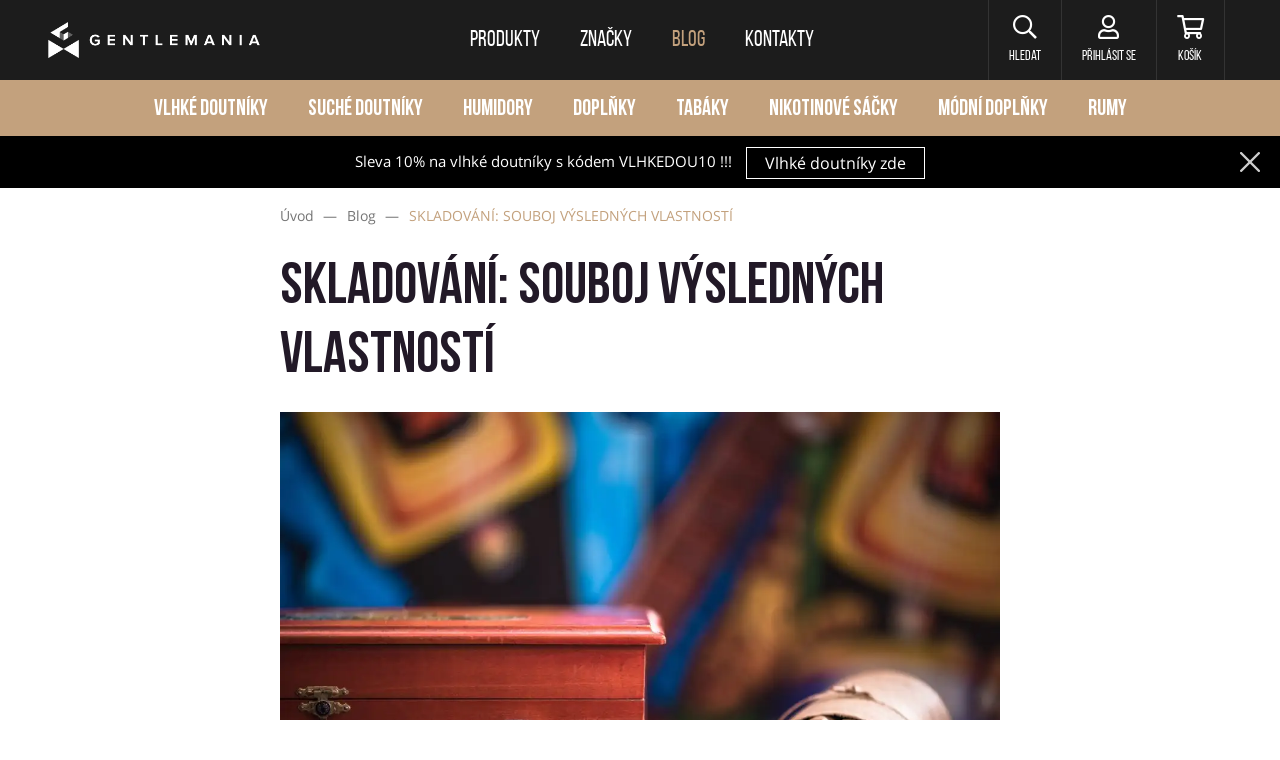

--- FILE ---
content_type: text/html; charset=utf-8
request_url: https://www.gentlemania.cz/cs/blog/skladovani-souboj-vyslednych-vlastnosti
body_size: 10273
content:
<!DOCTYPE HTML>
<html lang="cs">


<head>
<title id="snippet-metaInfo-metaTitle">SKLADOVÁNÍ: SOUBOJ VÝSLEDNÝCH VLASTNOSTÍ</title>
<meta charset="utf-8">
<meta name="viewport" content="width=device-width, initial-scale=1">
<meta name="author" content="Pro-idea s.r.o. / www.pro-idea.cz">
<meta name="Copyright" content="Copyright (c) 2026 Gentlemania.cz">
<meta name="description" content="Světový tabákový veletrh nabízí mnoho příležitostí k netradičním degustacím. Pro odborné poroty, panely složené z profesionálních sommeliérů, ale i širokou veřejnost má připravené to nejlepší, co světových trh vůbec dokáže nabídnout. Pro dočasné dostaveníčko všech požitkářů na světě má nachystané i programy ochutnávek, které vám velmi názorně předvedou, co se s vaším drahocenným pokladem stane, když podceníte rady a tipy na správné skladování.
" id="snippet-metaInfo-metaDescription">
<meta name="viewport" content="width=device-width, initial-scale=1, maximum-scale=5">

<meta property="og:type" content="website">
<meta property="og:title" content="SKLADOVÁNÍ: SOUBOJ VÝSLEDNÝCH VLASTNOSTÍ">
<meta property="og:description" content="Světový tabákový veletrh nabízí mnoho příležitostí k netradičním degustacím. Pro odborné poroty, panely složené z profesionálních sommeliérů, ale i širokou veřejnost má připravené to nejlepší, co světových trh vůbec dokáže nabídnout. Pro dočasné dostaveníčko všech požitkářů na světě má nachystané i programy ochutnávek, které vám velmi názorně předvedou, co se s vaším drahocenným pokladem stane, když podceníte rady a tipy na správné skladování.
">
<meta property="og:image" content="https://www.gentlemania.cz/media/b6/1a/b61a4da9cd4d43ac-1200-627-e-80.jpg">
	<meta property="og:url" content="https://www.gentlemania.cz/cs/blog/skladovani-souboj-vyslednych-vlastnosti">

	<link rel="canonical" href="https://www.gentlemania.cz/cs/blog/skladovani-souboj-vyslednych-vlastnosti">

	<link rel="preconnect" href="https://fonts.gstatic.com/">
	<link rel="preconnect" href="https://cdn.jsdelivr.net/">

	<link rel="preload" href="https://fonts.gstatic.com/s/opensans/v18/mem8YaGs126MiZpBA-UFW50bf8pkAp6a.woff2" as="font" crossorigin>
	<link rel="preload" href="https://fonts.gstatic.com/s/opensans/v18/mem8YaGs126MiZpBA-UFVZ0bf8pkAg.woff2" as="font" crossorigin>
	<link rel="preload" href="https://fonts.gstatic.com/s/opensans/v18/mem5YaGs126MiZpBA-UN7rgOXOhpKKSTj5PW.woff2" as="font" crossorigin>
	<link rel="preload" href="https://fonts.gstatic.com/s/opensans/v18/mem5YaGs126MiZpBA-UN7rgOUuhpKKSTjw.woff2" as="font" crossorigin>
	<link rel="preload" href="/fonts/BebasNeueBold.woff" as="font" crossorigin>
	<link rel="preload" href="/fonts/BebasNeueRegular.woff" as="font" crossorigin>
	<link rel="preload" href="/css/front/fontawesome/webfonts/fa-brands-400.woff2" as="font" crossorigin>
	<link rel="preload" href="/css/front/fontawesome/webfonts/fa-regular-400.woff2" as="font" crossorigin>
	<link rel="preload" href="/css/front/fontawesome/webfonts/fa-solid-900.woff2" as="font" crossorigin>
	<link rel="preload" href="/css/front/style-eshop-2.css?v=2026013011-190" as="style" crossorigin>



	
	<link rel="stylesheet" href="https://cdn.jsdelivr.net/npm/bootstrap@4.6.0/dist/css/bootstrap.min.css" media="all">
	<link rel="stylesheet" href="/css/front/alertify.core.css" type="text/css" media="all">
	<link rel="stylesheet" href="/css/front/alertify.default.css" type="text/css" media="all">
	<link rel="stylesheet" href="/css/front/style.min.css?v=2026013011-190" type="text/css" media="all">
	<link rel="stylesheet" href="/css/front/custom.css?v=2026013011-190" type="text/css" media="all">
	<link rel="stylesheet" href="/css/front/style-eshop-2.css?v=2026013011-190" type="text/css" media="all">

	<link rel="apple-touch-icon" sizes="180x180" href="/images/front/eshop-2/favicons/apple-touch-icon.png">
	<link rel="icon" type="image/png" sizes="32x32" href="/images/front/eshop-2/favicons/favicon-32x32.png">
	<link rel="icon" type="image/png" sizes="16x16" href="/images/front/eshop-2/favicons/favicon-16x16.png">
	<link rel="manifest" href="/images/front/eshop-2/favicons/site.webmanifest">
	<link rel="mask-icon" href="/images/front/eshop-2/favicons/safari-pinned-tab.svg">
	<link rel="shortcut icon" href="/images/front/eshop-2/favicons/favicon.ico">
	<meta name="msapplication-TileColor" content="#222222">
	<meta name="msapplication-config" content="/images/front/eshop-2/favicons/browserconfig.xml">
	<meta name="theme-color" content="#ffffff">



	<script type="text/javascript">
		var packetaSelectorBranchId = null;
	</script>

	<script>
		(function (d, t, k) {
			var s = d.getElementsByTagName(t)[0], a = d.createElement(t)
			a.async = true;
			a.src = '//overeni.danczek.cz/scripts/'+k+'/bid.js'
			s.parentNode.insertBefore(a, s)
		})(document, 'script', 'SJVLZ6F4-43O1LKMECTYARR-GVMK2PIX');
	</script>

	<!-- Foxentry start -->
	<script type="text/javascript" async>
		var Foxentry;
		(function () {
			var e = document.querySelector("script"), s = document.createElement('script');
			s.setAttribute('type', 'text/javascript');
			s.setAttribute('async', 'true');
			s.setAttribute('src', 'https://cdn.foxentry.cz/lib');
			e.parentNode.appendChild(s);
			s.onload = function(){ Foxentry = new FoxentryBase('0dV4aWUWxV'); }
		})();
	</script>
	<!-- Foxentry end -->
</head>

<body class="smokingklub">


<div class="main-container" role="none">
<header aria-label="Hlavička webu">
	<a href="#main-content" class="skip-link">Přeskočit na hlavní obsah</a>

	<nav class="navbar navbar-expand-lg" aria-label="Hlavní navigace">
		<div class="container">
			<a class="navbar-brand" href="/" style="">
				<img src="/images/front/eshop-2/logo.png" alt="Gentlemania.cz">
			</a>

			<div class="collapse navbar-collapse" id="navbar">
				<ul class="navbar-nav">
					<li class="nav-item">
						<a class="nav-link" href="/cs/produkty"><span>Produkty</span></a>
					</li>
					<li class="nav-item">
						<a class="nav-link" href="/cs/znacky"><span>Značky</span></a>
					</li>
					<li class="active nav-item">
						<a class="nav-link" href="/cs/blog"><span>Blog</span></a>
					</li>
					<li class="nav-item">
						<a class="nav-link" href="/cs/kontakty"><span>Kontakty</span></a>
					</li>
				</ul>
			</div>

			<div class="navbar-right">
				<div class="dropdown-wrap">
					<a href="#" class="item search header-dropdown-btn" aria-label="Hledat" role="button">
						<i class="far fa-search" aria-hidden="true"></i>
						<span>Hledat</span>
					</a>

					<div class="header-dropdown search-dropdown">
                        <form action="/cs/blog/skladovani-souboj-vyslednych-vlastnosti" method="post" id="frm-searchForm">
                            <input type="text" name="text" maxlength="128" size="50" placeholder="Co hledáte?" id="frm-searchForm-text" required data-nette-rules='[{"op":":filled","msg":"Zadejte hledaný výraz"}]'>
							<button class="btn btn-black-reverse animate" data-text="hledat" type="submit" name="_submit" value="">
								<span>Hledat</span>
							</button>
                        <input type="hidden" name="_do" value="searchForm-submit"><!--[if IE]><input type=IEbug disabled style="display:none"><![endif]-->
</form>

					</div>
				</div>

				<div class="dropdown-wrap" id="snippet--headerCustomer">
					
						<a href="#login" data-toggle="modal" class="item user" aria-label="Přihlásit se">
							<i class="far fa-user" aria-hidden="true"></i>
							<span>Přihlásit se</span>
						</a>
				</div>

				<div class="dropdown-wrap header-cart-wrap">
					<a href="/cs/objednavka/kosik" class="item cart" aria-label="Košík" id="snippet--headerCart">
                        

						<i class="far fa-shopping-cart" aria-hidden="true"></i>
						<span>Košík</span>
					</a>

					<div class="header-cart-box header-dropdown" id="snippet--cartWidget">
                        

							<div class="header-cart-box-top">
								<h3>Jsem prázdný košík</h3>
								<div class="under-head">Co takhle mě naplnit?</div>
							</div>

							<div class="header-cart-box-content">
								<div class="cart-empty-icon">
									<img src="/images/front/eshop-2/cart-empty-icon.svg" alt="Jsem prázdný košík">
									<div class="cart-empty-icon-num">0</div>
								</div>

								<div class="progress">
									<div class="progress-bar" style="width: 0%;"></div>
								</div>

								<div class="progress-free-box">
                                        Nakupte ještě za 1 000,- a máte dopravu zdarma
								</div>
							</div>
					</div>
				</div>
			</div>

			<button class="navbar-toggler navbar-toggler-right collapsed" id="navbar-mobile-btn" type="button" data-toggle="collapse" data-target="#navbar-mobile" aria-label="Toggle navigation" aria-expanded="false">
				<span></span>
				<span></span>
				<span></span>
			</button>
		</div>
	</nav>
</header>

<div class="header-cart-overlay" role="none" aria-hidden="true"></div>


<nav class="main-menu-mobile-wrap collapse" id="navbar-mobile" aria-label="Hlavní navigace pro mobilní zařízení">
	<ul class="main-menu-mobile">

			<li class="nav-item dropdown show">
				<a class="nav-link dropdown-toggle" href="#" id="navbarDropdown" data-toggle="dropdown">
                    Produkty
				</a>
				<div class="dropdown-menu show" aria-labelledby="navbarDropdown">
						<a class="dropdown-item" href="/cs/vlhke-doutniky">Vlhké doutníky</a>
						<a class="dropdown-item" href="/cs/suche-doutniky">Suché doutníky</a>
						<a class="dropdown-item" href="/cs/humidory">Humidory</a>
						<a class="dropdown-item" href="/cs/doplnky">Doplňky</a>
						<a class="dropdown-item" href="/cs/tabaky">Tabáky</a>
						<a class="dropdown-item" href="/cs/nikotinove-sacky">Nikotinové sáčky</a>
						<a class="dropdown-item" href="/cs/modni-doplnky">Módní doplňky</a>
						<a class="dropdown-item" href="/cs/rumy">Rumy</a>

					<a class="dropdown-item" href="/cs/akcni-nabidky">Akční nabídky</a>
				</div>
			</li>
			<li class="nav-item">
				<a class="nav-link" href="/cs/znacky">Značky</a>
			</li>

			<li class="nav-item">
				<a class="nav-link" href="/cs/blog">Blog</a>
			</li>

			<li class="nav-item">
				<a class="nav-link" href="/cs/kontakty">Kontakty</a>
			</li>


		<li class="main-nav-small">
			<ul>
				<li>
					<a href="/cs/obchodni-podminky">Obchodní podmínky</a>
				</li>
				<li>
					<a href="/cs/jak-nakupovat">Jak nakupovat</a>
				</li>
				<li>
					<a href="/cs/vraceni-a-vymena">Vrácení a výměna</a>
				</li>
				<li>
					<a href="/cs/reklamacni-rad">Reklamační řád</a>
				</li>
				<li>
					<a href="/cs/overeni-veku">Ověření věku</a>
				</li>
			</ul>
		</li>

		<li class="main-nav-social">
			<ul class="menu-socials">
				<li>
					<a href="https://www.facebook.com/gentlemania.cz/"><i class="fab fa-facebook-f"></i></a>
				</li>
				<li>
					<a href="https://www.instagram.com/gentlemania.cz/"><i class="fab fa-instagram"></i></a>
				</li>
			</ul>
		</li>
	</ul>
</nav>

<nav class="header-menu-desktop" aria-label="Produktové kategorie">
	<div class="product-menu">
		<ul>
			<li>
				<a href="/cs/vlhke-doutniky">Vlhké doutníky</a>
			</li>
			<li>
				<a href="/cs/suche-doutniky">Suché doutníky</a>
			</li>
			<li>
				<a href="/cs/humidory">Humidory</a>
			</li>
			<li>
				<a href="/cs/doplnky">Doplňky</a>
			</li>
			<li>
				<a href="/cs/tabaky">Tabáky</a>
			</li>
			<li>
				<a href="/cs/nikotinove-sacky">Nikotinové sáčky</a>
			</li>
			<li>
				<a href="/cs/modni-doplnky">Módní doplňky</a>
			</li>
			<li>
				<a href="/cs/rumy">Rumy</a>
			</li>
		</ul>
	</div>
</nav>

<div role="none" aria-hidden="true" id="snippet--infoBar">
	
	<div class="adv_container text-light block" style="background-color: #000000;">
		<div class="container">
			<p style="color: ;">Sleva 10% na vlhké doutníky s kódem VLHKEDOU10 !!!</p>
			<a id="infoBarButton" href="https://www.gentlemania.cz/cs/vlhke-doutniky" class="btn animate" style="color: ; background-color: ;" data-text="Vlhké doutníky zde">Vlhké doutníky zde</a>
			<a class="close ajax" href="/cs/blog/skladovani-souboj-vyslednych-vlastnosti?infoBarId=6&amp;do=closeInfoBar"><img src="/images/front/close-popup.svg" alt="Skrýt informační lištu"></a>
		</div>

		<style>
			#infoBarButton:after { color: ; background-color: ; }
		</style>
	</div>
</div>
	<main id="main-content" class="layout-container" aria-label="Hlavní obsah">
<div id="snippet--mainContent">			<div class="page-articles content">

<div class="container">
	<div class="text-container">
<div class="crumb">
	<nav itemscope itemtype="https://schema.org/BreadcrumbList" role="navigation" aria-label="Drobečková navigace">
		<li>
			
				<a href="/">
					<span>Úvod</span>
				</a>
				<span class="sep">&mdash;</span>
		</li>

		<li itemprop="itemListElement" itemscope itemtype="https://schema.org/ListItem">
			
				<a href="/cs/blog" itemprop="item">
					<span itemprop="name">Blog</span>
				</a>
				<span class="sep">&mdash;</span>
			<meta itemprop="position" content="1">
		</li>
		<li itemprop="itemListElement" itemscope itemtype="https://schema.org/ListItem">
							<span itemprop="name">SKLADOVÁNÍ: SOUBOJ VÝSLEDNÝCH VLASTNOSTÍ</span>
			<meta itemprop="position" content="2">
		</li>
	</nav>
</div>
		<div class="row" style="width: 100%;">
			<div class="col-lg-12">
				<h1>SKLADOVÁNÍ: SOUBOJ VÝSLEDNÝCH VLASTNOSTÍ</h1>
			</div>
		</div>

		<div class="image">
			<img src="/images/front/blank-1200x800.jpg" data-src="/media/74/2f/742f27f7a1fa23e0-1200-800-e-60.webp" alt="SKLADOVÁNÍ: SOUBOJ VÝSLEDNÝCH VLASTNOSTÍ" class="lazyload">
		</div>

		<div class="perex">
			<p><strong>Světový tabákový veletrh nabízí mnoho příležitostí k netradičním degustacím. Pro odborné poroty, panely složené z profesionálních sommeliérů, ale i širokou veřejnost má připravené to nejlepší, co světových trh vůbec dokáže nabídnout. Pro dočasné dostaveníčko všech požitkářů na světě má nachystané i programy ochutnávek, které vám velmi názorně předvedou, co se s vaším drahocenným pokladem stane, když podceníte rady a tipy na správné skladování.</strong></p>

		</div>


		<p><strong>Velká bitva tří rivalů: humidor, lednice a otevřený prostor</strong></p>

<p>Po dobu zhruba dvou let bylo 150 doutníků <a href="https://www.gentlemania.cz/cs/vysledky-vyhledavani?query=montecristo">Montecristo</a> Petit No. 2 a <a href="https://www.gentlemania.cz/cs/vysledky-vyhledavani?query=partagas">Partagás</a> Serie D No. 4 skladováno za různých podmínek. Doutníky byly poté jednotlivě zváženy. Ty, které byly příliš těžké nebo příliš lehké, byly vyřazeny. V lednu  byly tři sady po 50 doutnících skladovány v zásadně odlišných podmínkách. Čtyři týdny před degustací byly všechny doutníky pomocí profesionálního, elektronicky řízeného <a href="https://www.gentlemania.cz/cs/blog/humidor-cenna-investice-a-prakticky-pomocnik">humidoru</a> uvedeny na stejnou úroveň vlhkosti (70 %). Padesát testerů poté hodnotilo doutníky, kterým byly přiřazeny různé barvy (červená, modrá a zelená) v kategoriích buket, tah, vizuální vzhled, vůně, síla, chuť a vývoj chuti v průběhu kouření. Závěrečná otázka zněla: "Který doutník byste vykouřili až do konce?" a byla vzrušujícím vrcholem degustace. Účastníci nevěděli, která barva byla přiřazena ke kterému prostředí skladování.</p>

<p><strong>MONTECRISTO PETIT NO.2</strong></p>

<p><strong>Výsledky pro buket (za studena)</strong></p>

<p>Výsledek není velkým překvapením. Zatímco téměř 80 % všech účastníků potvrdilo, že <a href="https://www.gentlemania.cz/cs/blog/doutniky-a-problematika-uchovani-aroma">aroma</a> doutníku uloženého v <a href="https://www.gentlemania.cz/cs/humidor-marconi-as1188">humidoru</a> má "typický" až intenzivní buket, u doutníku uloženého v obývacím pokoji to bylo jen 26 % a u doutníku uloženého v chladničce 60 %. Je to proto, že při nízkých teplotách se proces dozrávání téměř úplně zastaví. V každém případě kolísající vlhkost způsobuje největší ztrátu buketu.</p>

<p><strong>Výsledky pro tažení (za studena)</strong></p>

<p>Obecně se odpor při tažení u doutníku Petit No. 2 pohybuje v rozmezí od lehkého po střední; hodnocení jsou ve všech třech skupinách podobná. Kdyby se tento test prováděl po několika letech delšího zrání, dalo by se očekávat, že hodnocení budou extrémnější: odpor při tažení u doutníku v chladu nejsilnější (kvůli smršťujícímu se tabáku); u (nevlhčeného) doutníku uloženého v obývacím pokoji nejlehčí.</p>

<p><strong>Výsledek pro vizuální vzhled</strong></p>

<p>S 19 procenty chladírenský doutník rozhodně neměl nejžádanější stav hedvábně mastného obalu. Co bylo nápadné, bylo výrazné hodnocení "syrové/tupé/prostupující žilky", a to v 67 procentech. Silně kolísající vlhkost (obývací pokoj) a nízké teploty (chladnička) vedou k rychlejšímu vyčerpání olejů v tabáku a jsou zodpovědné za tento výsledek.</p>

<p><strong>Výsledek pro aroma</strong></p>

<p>Pokud srovnáme hodnocení "dobrý" a "velmi dobrý", není ani doutník z chladničky (24 %), ani doutník z obývacího pokoje (26 %) velmi přesvědčivý, zatímco správně skladovaný doutník získal 67 %. Čtyřicet pět procent účastníků hodnotilo chlazený doutník jako méně dobrý až špatný. To, že chlazený doutník zde nebude mít dobré hodnocení, bylo samozřejmé, ale zajímal mě výsledek doutníku z obývacího pokoje, protože v minulosti všechny degustace ukázaly, že pokud jde o obsah aroma doutníku uloženého v chladničce, je obvykle lepší než při skladování s kolísající vlhkostí. A zde 52 procent dotázaných podle očekávání potvrdilo, že doutník v obývacím pokoji má špatné hodnoty.</p>

<p><strong>Výsledek pro chuť</strong></p>

<p>Jisté je, že hodnocení chuti bude vždy subjektivní, ale při tomto typu degustace, kdy jsou doutníky hodnoceny relativně vůči sobě, jsou výsledky přesto poměrně spolehlivé. S 60 procenty hodnocení dobrý a velmi dobrý je doutník uložený v humidoru daleko před oběma ostatními kandidáty s 19 procenty, resp. Dvaašedesát procent záznamů uvedlo, že doutník uchovávaný v chladničce má méně dobrou až špatnou chuť, přičemž téměř 29 procent shledalo, že doutník uchovávaný v chladničce má špatnou chuť. Pokud sečteme hodnocení uspokojivý, dobrý a velmi dobrý, na prvním místě jednoznačně přistál humidorový doutník s 86 procenty. Následoval doutník z obývacího pokoje s 55 procenty a doutník z chladničky získal pouze 38 procent.</p>

<p><strong>Výsledek pro vývoj chuti během kouření</strong></p>

<p>Při tomto hodnocení bylo povoleno více odpovědí. Nejzajímavější byla hodnocení, která vykazovala jasně patrný vývoj chuti a zároveň pozitivní nebo negativní hodnocení. I zde doutník z humidoru prokázal, že pozitivní a jasně znatelná změna chuti během kouření souvisí se správným skladováním.</p>

<p><strong>Finále</strong></p>

<p>V poslední otázce měli účastníci říci, který doutník by vykouřili až do konce nebo který považují za nejlepší. Pro mě nebyl výsledek sám o sobě překvapivý, ale ve velmi jednoznačném výsledku překvapivý byl. Sedmdesát procent všech účastníků testu považovalo za nejlepší doutník uložený v humidoru. Závěrem lze konstatovat, že podmínky skladování při pokojové teplotě (i když ta kolísá mezi létem a zimou) a přibližně 70% relativní vlhkosti vzduchu přinášejí zdaleka nejlepší výsledky. Skladování v chladničce doutník nenávratně zničí a rozhodně nepřipadá v úvahu. Stejně tak je třeba se absolutně vyhnout silným výkyvům vlhkosti, protože ničí proces stárnutí. To je mimochodem velký problém běžných stolních humidorů. Otevření víka, když je okolní vzduch suchý, způsobuje silné klesání relativní vlhkosti. Aby pak zvlhčovací systém opět dosáhl cílové úrovně vlhkosti kolem 70 %, může trvat několik hodin. Během této doby doutníky ztrácejí vlhkost ve prospěch okolního prostředí, protože zvlhčovací systém nedokáže dostatečně rychle vyrovnat ztracenou vlhkost. Pokud plánujete skladovat doutníky po delší dobu, neskladujte doutníky jednotlivě, ale vždy v krabici. Kromě toho je třeba používat zvlhčovací systém, který v co nejkratší době vyrovná ztracenou vlhkost a umožní co nejstálejší požadavky na skladování.</p>

<p><strong>PARTAGÁS SERIE D NO.4</strong></p>

<p><strong>Výsledky pro buket (za studena)</strong></p>

<p>Plných 90 % účastníků potvrdilo, že aroma chlazeného doutníku je zdrženlivé nebo málo výrazné. To také není překvapivé, protože při nízkých teplotách doutník vysychá a éterické oleje se téměř úplně ztrácejí. U doutníků uložených ve vinném sklepě hodnotilo 80 % testujících doutník jako doutník s "typickým" nebo "intenzivním tabákovým aroma". U profesionálně skladovaných doutníků dospělo ke stejnému závěru 100 % účastníků.</p>

<p><strong>Výsledky pro tažení (za studena)</strong></p>

<p> U 88 % testujících byl odpor při tažení doutníku z humidoru lehký až střední. Šedesát čtyři procent testujících považovalo doutník z chladničky za střední nebo lehký. U doutníku z vinného sklepa to bylo 68 %.</p>

<p><strong>Výsledek pro vizuální vzhled</strong></p>

<p>Pouze 18 % testujících si myslelo, že chlazený doutník má požadovaný stav hedvábně mastného obalu. Doutník z humidoru získal 63 % bodů, čímž předstihl doutník z vinného sklepa, který takto hodnotilo 35 % testujících. Silně kolísající vlhkost a nízké teploty vedou k rychlému vyčerpání olejů v tabáku a jsou příčinou matných a zdánlivě zaprášených obalů.</p>

<p>Výsledek pro aroma (během kouření): Vůně chlazeného doutníku byla 54 % respondentů shledána jako méně dobrá až špatná. Doutník ve vinném sklepě získal 30 % souhlas s dobrým až velmi dobrým aroma. I v této kategorii však správně skladovaný doutník jednoznačně zvítězil, a to s 55 %.</p>

<p><strong>Výsledek pro sílu</strong></p>

<p>Hodnocení síly doutníku je obtížnější, než se na první pohled zdá. Ať už toto téma otevřete jakkoli, není to příliš snadné. Z tohoto důvodu je srovnávací kouř tak zajímavý, protože ochutnávání a hodnocení neprobíhá na absolutním, ale relativním základě. Chlazený doutník hodnotilo 59 % účastníků jako středně silný až silný. Doutník z humidoru označilo 67 % respondentů za středně silný až silný; 59 % respondentů uvedlo, že doutník z vinného sklepa byl rovněž středně silný až silný. Je zřejmé, že skladování při nízkých teplotách nemá na sílu příliš velký vliv.</p>

<p><strong>Výsledek pro chuť</strong></p>

<p>V případě tohoto typu <a href="https://www.gentlemania.cz/cs/blog/degustator-aneb-prisna-doutnikova-inkvizice">degustace</a>, kdy jsou doutníky hodnoceny relativně vůči sobě, jsou výsledky přesto poměrně spolehlivé. Chlazený doutník označilo za méně dobrý až špatný 58 % testujících, z nichž 25 % hodnotilo doutník jako vysloveně špatný. To je poměrně zvláštní. Doutník z humidoru hodnotila jako méně dobrý až špatný pouze 4 % respondentů. Jako dobrý až velmi dobrý tento doutník hodnotilo 63 %; a přesto jej třetina účastníků považovala za vyhovující. To je více než jasný výsledek.</p>

<p><strong>Výsledek pro vývoj chuti během kouření</strong></p>

<p> V tomto hodnocení bylo povoleno více odpovědí. Nejzajímavější byla hodnocení, která vykazovala jasně patrný vývoj chuti a zároveň pozitivní nebo negativní hodnocení. Ani zde nebyl chlazený doutník přesvědčivý. S 35 % se doutník z vinného sklepa umístil na druhém místě; vítězem se stal doutník z <a href="https://www.gentlemania.cz/cs/humidor-marconi-glass-gl-v">humidoru</a> s 66 %. V poslední otázce měli účastníci vybrat, který doutník by vykouřili do konce, respektive, který z nich považují za nejlepší. Pro mě výsledek sám o sobě překvapivý nebyl, ale ve velmi jednoznačném výsledku překvapivý byl. Téměř tři čtvrtiny všech účastníků testu považovaly za nejlepší doutník uložený v <a href="https://www.gentlemania.cz/cs/humidor-marconi-400-venge-as1250l">humidoru</a>. Závěrem lze konstatovat, že obecně doporučované podmínky skladování při pokojové teplotě (i když ta kolísá mezi létem a zimou) a přibližně 70% relativní vlhkosti vzduchu přinášejí zdaleka nejlepší výsledek. Skladování v chladničce doutník nenávratně zničí. Příliš nízká teplota neprospívá dozrávání tabáku. Z tohoto důvodu lze skladování ve vinném sklepě doporučit pouze v případě, že teplota není nižší než 16 °C a relativní vlhkost co nejméně kolísá.</p>

<p> </p>

<p>Photo: Shutterstock</p>


		<a href="/cs/blog" class="btn btn-red-reverse animate" data-text="zpět na výpis">
			<span>zpět na výpis</span>
		</a>
	</div>
</div>


<div class="container">
	<div class="info-boxes">
		<div>
				<img src="/images/front/eshop-2/info-box-1.svg" alt="Doprava zdarma
Při nákupou nad 1000 Kč
">
				<p><strong>Doprava zdarma</strong><br />
Při nákupou nad 1000 Kč</p>

		</div>
		<div>
				<img src="/images/front/eshop-2/info-box-2.svg" alt="Rychlé dodání
Do druhého dne
">
				<p><strong>Rychlé dodání</strong><br />
Do druhého dne</p>

		</div>
		<div>
				<img src="/images/front/eshop-2/info-box-4.svg" alt="Výhody pro registrované
Přednostní prodej a akce
">
				<p><strong>Výhody pro registrované</strong><br />
Přednostní prodej a akce</p>

		</div>
	</div>
</div>			</div>
</div>	</main>

<!-- END Follow Box -->
<div class="newsletter" role="region" aria-label="Přihlášení k newsletteru">
	<div class="container">
		<form action="/cs/blog/skladovani-souboj-vyslednych-vlastnosti" method="post" id="frm-newsletterForm" aria-label="Formulář pro přihlášení k odběru newsletteru">
			<div class="hidden">
				<input type="text" name="email" placeholder="E-mail" id="frm-newsletterForm-email" value="&#64;">
				<input type="text" name="url" placeholder="URL" id="frm-newsletterForm-url" value="http://">
			</div>
			<label for="frm-newsletterForm-m">Chci vědět o novinkách a slevách:</label>
			<input type="text" name="m" maxlength="128" size="50" placeholder="Váš e-mail" id="frm-newsletterForm-m" required data-nette-rules='[{"op":":filled","msg":"Zadejte prosím váš e-mail, na který si přejete zasílat newsletter"}]'>
			<button type="submit" class="btn btn-red animate" data-text="Přihlásit" name="_submit" value="">
				<span>Přihlásit</span>
			</button>
		<input type="hidden" name="_do" value="newsletterForm-submit"></form>

	</div>
</div>
<footer aria-label="Patička webu">
	<div class="container">
<ul class="socials">
	<li>
		<a href="https://www.facebook.com/gentlemania.cz/">
			<i class="fab fa-facebook-f"></i>Facebook
		</a>
	</li>
	<li>
		<a href="https://www.instagram.com/gentlemania.cz/">
			<i class="fab fa-instagram"></i>Instagram
		</a>
	</li>
</ul>

		<ul class="footer-menu">
			<li><a href="/cs/obchodni-podminky">Obchodní podmínky</a></li>
			<li><a href="/cs/jak-nakupovat">Jak nakupovat</a></li>
			<li><a href="/cs/vraceni-a-vymena">Vrácení a výměna</a></li>
			<li><a href="/cs/reklamacni-rad">Reklamační řád</a></li>
			<li><a href="/cs/overeni-veku">Ověření věku</a></li>
		</ul>

		<div class="credit-cards">
			<ul>
				<li><img src="/images/front/gb-webpay.svg" alt="GP WebPay"></li>
				<li><img src="/images/front/visa.svg" alt="Visa"></li>
				<li><img src="/images/front/mastercard.svg" alt="Master Card"></li>
				<li><img src="/images/front/apple-pay.svg" alt="Apple Pay"></li>
				<li><img src="/images/front/google-pay.svg" alt="Google Pay"></li>
			</ul>
		</div>

		<div class="conditions">
			<p>Podle zákona o evidenci tržeb je prodávající povinen vystavit kupujícímu účtenku.<br />
Zároveň je povinen zaevidovat přijatou tržbu u správce daně online. V případě technického výpadku pak nejpozději do 48 hodin.</p>

		</div>

		<div class="footer_links">
			<p>Oblíbené produkty:</p>

<ul>
	<li><a href="/cs/vlhke-doutniky/kubanske">Kubánské doutníky</a></li>
	<li><a href="/cs/suche-doutniky/virzinka">Viržinka</a></li>
	<li><a href="/cs/suche-doutniky/cigarillos">Cigarillos</a></li>
	<li><a href="/cs/suche-doutniky/vanilkove">Vanilkové doutníčky</a></li>
	<li><a href="/cs/tabaky/dymkove-tabaky">Dýmkový tabák</a></li>
	<li><a href="/cs/tabaky/zvykaci-tabaky">Žvýkací tabák</a></li>
	<li><a href="/cs/humidory">Humidory</a></li>
</ul>

		</div>

	</div>

	<div class="footer-bot">
		<p>© 2023 Gentlemania - <a href="https://www.gentlemania.cz/cs/obchodni-podminky/9-ochrana-osobnich-udaju-a-zasilani-obchodnich-sdeleni">ochrana osobních údajů</a> - <a href="javascript:ProideaCookies.showDialog(true);">nastavení cookies</a></p>

		<a href="/" class="footer-brand"><img src="/images/front/eshop-2/logo-footer.svg" alt="Gentlemania.cz"></a>
		<p>Web vytvořila <a href="http://www.pro-idea.cz">Pro-idea s.r.o.</a></p>
	</div>
</footer>
<div class="modal" id="login">
	<div class="modal-dialog">
		<div class="modal-content">


			
			<button type="button" class="close" data-dismiss="modal">
				<img src="/images/front/close-popup.svg" alt="Zavřít pop-up">
			</button>

			<div class="modal-body">
				<div class="modal-left">
					<div id="login-content" class="login-modal-box">
						<h4>
							Přihlášení
						</h4>
<div id="snippet--signInForm">							<form action="/cs/blog/skladovani-souboj-vyslednych-vlastnosti" method="post" id="frm-signInForm" class="ajax">
								<div class="form-group">
									<input type="email" name="email" maxlength="255" size="50" placeholder="Přihlašovací e-mail" id="frm-signInForm-email" required data-nette-rules='[{"op":":filled","msg":"Prosím zadejte Přihlašovací e-mail"},{"op":":email","msg":"Prosím zadejte Přihlašovací e-mail"}]' class="form-control">
								</div>
								<div class="form-group">
									<input type="password" name="password" maxlength="255" size="50" placeholder="Heslo" id="frm-signInForm-password" required data-nette-rules='[{"op":":filled","msg":"Prosím zadejte Heslo"}]' class="form-control">
								</div>
								<button class="btn btn-red animate" data-text="Přihlásit" type="submit" name="_submit" value="">
									<span>Přihlásit</span></button>
								<div class="forgot">
									<a href="#" class="login-modal-box-btn">Nepamatujete si heslo?</a>
								</div>
								<a class="btn btn-blue animate" data-text="Přihlášení přes Facebook" href="/facebook-login/">
									<span>Přihlášení přes Facebook</span>
								</a>
							<input type="hidden" name="_do" value="signInForm-submit"></form>

</div>					</div>

					<div id="reset-content" class="login-modal-box">
						<h4>
							Zapomenuté heslo
						</h4>
<div id="snippet--forgotPasswordForm">							<form action="/cs/blog/skladovani-souboj-vyslednych-vlastnosti" method="post" id="frm-forgotPasswordForm" class="ajax">
								<div class="hidden">
									<input type="text" name="email" placeholder="E-mail" id="frm-forgotPasswordForm-email" value="&#64;">
									<input type="text" name="url" placeholder="URL" id="frm-forgotPasswordForm-url" value="http://">
								</div>
								<div class="form-group">
									<input class="form-control" type="text" name="m" placeholder="Váš přihlašovací e-mail" id="frm-forgotPasswordForm-m" required data-nette-rules='[{"op":":filled","msg":"Prosím zadejte Váš přihlašovací e-mail"}]'>
								</div>
								<button class="btn btn-red animate" data-text="Odeslat" type="submit" name="_submit" value="">
									<span>Odeslat</span>
								</button>
								<div class="forgot">
									<a href="#" class="login-modal-box-btn">Zpět na přihlášení</a>
								</div>
							<input type="hidden" name="_do" value="forgotPasswordForm-submit"></form>

</div>					</div>
				</div>

				<div class="modal-right">
					<h4>Nemáte účet? Registrujte se</h4>
					<div class="adv">
						<h5>Výhody registrace</h5>
						<div class="info-icons">
							<div class="item">
								<div class="icon">
									<img src="/images/front/eshop-2/adv-icon.svg" alt="Máte přehled o objednávkach">
								</div>
								<div class="info">
									Máte přehled o objednávkach
								</div>
							</div>
							<div class="item">
								<div class="icon">
									<img src="/images/front/eshop-2/adv-icon2.svg" alt="Neunikne vám výhodná akce">
								</div>
								<div class="info">
									Neunikne vám výhodná akce
								</div>
							</div>
							<div class="item">
								<div class="icon">
									<img src="/images/front/eshop-2/adv-icon3.svg" alt="Sbíráte body do věrnostního programu">
								</div>
								<div class="info">
									Sbíráte body do věrnostního programu
								</div>
							</div>
						</div>
						<a href="/cs/registrace" class="btn btn-red-reverse animate" data-text="Vytvořit účet">
							<span>Vytvořit účet</span>
						</a>
					</div>
				</div>
			</div>
		</div>
	</div>
</div>
<div id="snippet--newValidSpecialOffer">
</div></div>




<noscript>
	<style>.eu-cookies { display: none; }</style>
</noscript>


<div id="fb-root"></div>

<link rel="stylesheet" href="https://code.jquery.com/ui/1.12.1/themes/base/jquery-ui.min.css">
<link rel="stylesheet" href="https://cdn.jsdelivr.net/npm/bootstrap-select@1.13.9/dist/css/bootstrap-select.min.css">
<link rel="stylesheet" href="https://cdn.jsdelivr.net/npm/slick-carousel@1.8.1/slick/slick.css" type="text/css">
<link rel="stylesheet" href="https://cdn.jsdelivr.net/npm/swiper@8/swiper-bundle.min.css">
<link rel="stylesheet" href="/css/front/fontawesome/css/all.min.css" type="text/css">
<link rel="stylesheet" href="/css/front/magnific-popup.css" type="text/css" media="screen">

<script src="https://code.jquery.com/jquery-3.5.1.min.js"></script>
<script src="https://cdnjs.cloudflare.com/ajax/libs/popper.js/1.14.6/umd/popper.min.js"></script>
<script src="https://code.jquery.com/ui/1.12.1/jquery-ui.min.js"></script>
<script src="https://cdn.jsdelivr.net/npm/bootstrap@4.6.0/dist/js/bootstrap.min.js"></script>
<script src="https://cdn.jsdelivr.net/npm/bootstrap-select@1.13.9/dist/js/bootstrap-select.min.js"></script>
<script src="https://cdn.jsdelivr.net/npm/slick-carousel@1.8.1/slick/slick.min.js"></script>
<script src="https://cdn.jsdelivr.net/npm/minilazyload@2.3.3/dist/minilazyload.min.js"></script>
<script src="https://maps.googleapis.com/maps/api/js?key=AIzaSyD8xmd_acND8Kn8OyT4tmGJ7EbbenB-7EY&libraries=places"></script>
<script src="/js/script.js?v=2026013011-190"></script>

<script type="text/javascript" src="/js/front/netteForms.js"></script>
<script src="/js/front/jquery.magnific-popup.min.js"></script>
<script src="/js/front/alertify.js?v=2026013011-190"></script>
<script src="/plugins/jquery-countdown/jquery.countdown.min.js"></script>
<script src="/plugins/jquery-touch-punch/jquery.ui.touch-punch.min.js"></script>
<script src="/js/front/custom.js?v=2026013011-190"></script>


<div id="snippet--javascriptDataLayerPushes"></div>
<div id="snippet--flashMessages"></div>


</body>


--- FILE ---
content_type: image/svg+xml
request_url: https://www.gentlemania.cz/images/front/visa.svg
body_size: 1118
content:
<svg xmlns="http://www.w3.org/2000/svg" width="74.118" height="22.471" viewBox="0 0 74.118 22.471">
  <g id="visa-2" transform="translate(0 -175.6)">
    <path id="Path_566" data-name="Path 566" d="M184.8,201.577l3.765-21.177h5.882L190.8,201.577Z" transform="translate(-157.623 -4.094)" fill="#3c58bf"/>
    <path id="Path_567" data-name="Path 567" d="M184.8,201.577l4.824-21.177h4.824L190.8,201.577Z" transform="translate(-157.623 -4.094)" fill="#293688"/>
    <path id="Path_568" data-name="Path 568" d="M266,176.541a14.922,14.922,0,0,0-5.412-.941c-5.882,0-10.118,2.941-10.118,7.177,0,3.176,2.941,4.824,5.294,5.882s3.059,1.765,3.059,2.706c0,1.412-1.882,2.118-3.529,2.118a12.788,12.788,0,0,1-5.647-1.176l-.824-.353L248,196.777a19.076,19.076,0,0,0,6.706,1.176c6.235,0,10.353-2.941,10.353-7.412,0-2.471-1.529-4.353-5.059-5.882-2.118-1.059-3.412-1.647-3.412-2.706,0-.941,1.059-1.882,3.412-1.882a10.791,10.791,0,0,1,4.471.824l.588.235.941-4.588Z" transform="translate(-211.529)" fill="#3c58bf"/>
    <path id="Path_569" data-name="Path 569" d="M266,176.541a14.922,14.922,0,0,0-5.412-.941c-5.882,0-9.059,2.941-9.059,7.177,0,3.176,1.882,4.824,4.235,5.882s3.059,1.765,3.059,2.706c0,1.412-1.882,2.118-3.529,2.118a12.788,12.788,0,0,1-5.647-1.176l-.824-.353L248,196.777a19.076,19.076,0,0,0,6.706,1.176c6.235,0,10.353-2.941,10.353-7.412,0-2.471-1.529-4.353-5.059-5.882-2.118-1.059-3.412-1.647-3.412-2.706,0-.941,1.059-1.882,3.412-1.882a10.791,10.791,0,0,1,4.471.824l.588.235.941-4.588Z" transform="translate(-211.529)" fill="#293688"/>
    <path id="Path_570" data-name="Path 570" d="M370.282,180.4c-1.412,0-2.471.118-3.059,1.529L358.4,201.577h6.353l1.176-3.529h7.529l.706,3.529h5.647L374.871,180.4Zm-2.706,14.118c.353-1.059,2.353-6.235,2.353-6.235s.471-1.294.824-2.118l.353,2s1.176,5.294,1.412,6.471h-4.941Z" transform="translate(-305.694 -4.094)" fill="#3c58bf"/>
    <path id="Path_571" data-name="Path 571" d="M371.694,180.4c-1.412,0-2.471.118-3.059,1.529L358.4,201.577h6.353l1.176-3.529h7.529l.706,3.529h5.647L374.871,180.4Zm-4.118,14.118c.471-1.176,2.353-6.235,2.353-6.235s.471-1.294.824-2.118l.353,2s1.176,5.294,1.412,6.471h-4.941Z" transform="translate(-305.694 -4.094)" fill="#293688"/>
    <path id="Path_572" data-name="Path 572" d="M60.024,195.906l-.588-3.059c-1.059-3.529-4.471-7.412-8.235-9.294l5.294,18.824h6.353L72.377,181.2H66.024Z" transform="translate(-43.671 -4.776)" fill="#3c58bf"/>
    <path id="Path_573" data-name="Path 573" d="M60.024,195.906l-.588-3.059c-1.059-3.529-4.471-7.412-8.235-9.294l5.294,18.824h6.353L72.377,181.2H67.2Z" transform="translate(-43.671 -4.776)" fill="#293688"/>
    <path id="Path_574" data-name="Path 574" d="M0,180.4l1.059.235c7.529,1.765,12.706,6.235,14.706,11.529l-2.118-10c-.353-1.412-1.412-1.765-2.706-1.765Z" transform="translate(0 -4.094)" fill="#ffbc00"/>
    <path id="Path_575" data-name="Path 575" d="M0,180.4H0c7.529,1.765,13.765,6.353,15.765,11.647l-2-8.353a2.872,2.872,0,0,0-2.824-2.235Z" transform="translate(0 -4.094)" fill="#f7981d"/>
    <path id="Path_576" data-name="Path 576" d="M0,180.4H0c7.529,1.765,13.765,6.353,15.765,11.647l-1.412-4.588c-.353-1.412-.824-2.824-2.471-3.412Z" transform="translate(0 -4.094)" fill="#ed7c00"/>
    <g id="Group_68" data-name="Group 68" transform="translate(7.647 178.659)">
      <path id="Path_577" data-name="Path 577" d="M66.588,208.165l-4-4-1.882,4.471-.471-2.941c-1.059-3.529-4.471-7.412-8.235-9.294l5.294,18.824h6.353Z" transform="translate(-52 -196.4)" fill="#051244"/>
      <path id="Path_578" data-name="Path 578" d="M190.8,294.377l-5.059-5.177-.941,5.177Z" transform="translate(-165.27 -275.553)" fill="#051244"/>
      <path id="Path_579" data-name="Path 579" d="M258.235,274.8h0c.471.471.706.824.588,1.294,0,1.412-1.882,2.118-3.529,2.118a12.787,12.787,0,0,1-5.647-1.176l-.824-.353L248,281.506a19.076,19.076,0,0,0,6.706,1.176c3.765,0,6.824-1.059,8.588-2.941Z" transform="translate(-219.176 -263.271)" fill="#051244"/>
      <path id="Path_580" data-name="Path 580" d="M364,235.012h5.529l1.176-3.529h7.529l.706,3.529h5.647l-2-8.588-7.059-6.824.353,1.882s1.176,5.294,1.412,6.471h-4.941c.471-1.176,2.353-6.235,2.353-6.235s.471-1.294.824-2.118" transform="translate(-318.117 -216.188)" fill="#051244"/>
    </g>
  </g>
</svg>


--- FILE ---
content_type: text/javascript
request_url: https://www.gentlemania.cz/js/front/custom.js?v=2026013011-190
body_size: 46032
content:
// init
var showFlashMessages = function () {
    $("div.flash-messages").each(function (i) {
        var text = $(this).html();

        if ($(this).hasClass("info") || $(this).hasClass("success")) {
            alertify.success(text);
        }
        if ($(this).hasClass("error") || $(this).hasClass("danger")) {
            alertify.error(text);
        }

        $(this).remove();
    })
}


var initToggles = function(){
    // toggle trigger
    $("body").on('change', ".toggle-trigger", function() {
        var trigger = $(this);
        update(trigger);
    });

    $(".toggle-trigger").each(function(e){
        var trigger = $(this);
        update(trigger);
    })

    function update(trigger){
        if(trigger.data('target')){
            $(trigger.data('target')).each(function() {
                var showOn = String($(this).data('show-on')).split('|');

                if (showOn.indexOf(trigger.val()) !== -1) {
                    $(this).show();
                }
                else {
                    $(this).hide();
                }
            });
        }
    }
}


var initSlider = function () {
    $(".slider").each(function () {
        var box = $(this);

        box.find(".slider-range").slider({
            range: true,
            min: parseInt(box.find(".slider-value-min").val()),
            max: parseInt(box.find(".slider-value-max").val()),
            values: [parseInt(box.find(".slider-value-from").val()), parseInt(box.find(".slider-value-to").val())],
            slide: function (event, ui) {
                box.find(".slider-from").text(ui.values[0]);
                box.find(".slider-to").text(ui.values[1]);
                box.find(".slider-value-from").val(ui.values[0]);
                box.find(".slider-value-to").val(ui.values[1]);
            },
            change: function (event, ui) {
                box.find(".slider-from").text(ui.values[0]);
                box.find(".slider-to").text(ui.values[1]);
                box.find(".slider-value-from").val(ui.values[0]);
                box.find(".slider-value-to").val(ui.values[1]);
            },
            stop: function (event, ui) {
                box.find(".slider-value-to").trigger('change');
            },
        });
    });

    // ambassadors discount
    var ambassadorsDiscountRange = $("#ambassadors-discount-range");

    if (ambassadorsDiscountRange.length > 0) {
        ambassadorsDiscountRange.slider({
            range: "min",
            value: parseInt(ambassadorsDiscountRange.data('value')),
            min: parseInt(ambassadorsDiscountRange.data('min')),
            max: parseInt(ambassadorsDiscountRange.data('max')),
            slide: function (event, ui) {
                $("#ambassadors-discount-amount").val(ui.value);
            },
            change: function (event, ui) {
                ajaxGet(ambassadorsDiscountRange.data('handle').replace('value', ui.value))
            }
        });

        $("#ambassadors-discount-amount").val(ambassadorsDiscountRange.slider("value"));
    }

    // credits discount
    var creditsDiscountRange = $("#credits-discount-range");

    if (creditsDiscountRange.length > 0) {
        creditsDiscountRange.slider({
            range: "min",
            value: parseInt(creditsDiscountRange.data('value')),
            min: parseInt(creditsDiscountRange.data('min')),
            max: parseInt(creditsDiscountRange.data('max')),
            step: parseInt(creditsDiscountRange.data('step')),
            slide: function (event, ui) {
                $("#credits-discount-price").val('- ' + (ui.value / creditsDiscountRange.data('step')) + ' Kč');
                $("#credits-discount-amount").val(ui.value + ' B.');
            },
            change: function (event, ui) {
                ajaxGet(creditsDiscountRange.data('handle').replace('value', ui.value))
            }
        });

        $("#credits-discount-price").val('- ' + (creditsDiscountRange.slider("value") / creditsDiscountRange.data('step')) + ' Kč');
        $("#credits-discount-amount").val(creditsDiscountRange.slider("value") + ' B.');
    }
}

var initSelectPickers = function () {
    $('.selectpicker').selectpicker('refresh');
}

var init = function () {
    // lazy loading
    new MiniLazyload({
        rootMargin: "500px"
    }, ".lazyload");

    if (typeof window.initCountdown !== 'undefined') {
        window.initCountdown();
    }

    showFlashMessages();
    initSlider();
    initSelectPickers();
    initSpinners();
    initProductSliders();
    initPopupGalleries();
    initZasilkovna();
    initAddressAutocomplete();
    initToggles();
    initGifsCountDown();
};

$(function () {
    init();
});


// ajax
var ajaxGet = function (href, callback) {
    $.ajax({
        type: 'get',
        url: href,
        cache: false,
        success: function (payload) {
            ajaxCallback(payload, callback);
        }
    });
}

var ajaxPost = function (action, data, callback) {
    $.post(action, data, function (payload) {
        ajaxCallback(payload, callback);
    });
}

var ajaxFormFile = function (action, data, callback) {
    $.ajax({
        url: action,
        data: data,
        type: 'POST',
        contentType: false,
        processData: false,
        success: function (payload) {
            console.log('a');
            ajaxCallback(payload, callback);
        }
    });
}

var ajaxCallback = function (payload, callback) {
    if (payload.snippets) {
        for (var i in payload.snippets) {
            if (String(i).indexOf('Append') !== -1) {
                $('#' + i).append(payload.snippets[i]);
            }
            else {
                $('#' + i).html(payload.snippets[i]);
            }
            $('#' + i + ' form').each(function () {
                Nette.initForm(this);
            });
        }
    }

    if (payload.redirect) {
        location.href = payload.redirect;
    }

    if (payload.fieldItems) {
        for (var f in payload.fieldItems) {
            if (payload.fieldItems[f]) {
                for (var i in payload.fieldItems[f]) {
                    for (var k in payload.fieldItems[f][i]) {
                        var option = $("#frm-" + f + "-" + i + " option[value=" + k + "]");

                        if (option.length) {
                            option.attr('value', k).html(payload.fieldItems[f][i][k]);
                        }
                        else {
                            var option = $('<option>').attr('value', k).html(payload.fieldItems[f][i][k]);
                            if (payload.fieldItemsData && payload.fieldItemsData[f + "-" + i] && payload.fieldItemsData[f + "-" + i][k]) {
                                for (var d in payload.fieldItemsData[f + "-" + i][k]) {
                                    option.data(d, payload.fieldItemsData[f + "-" + i][k][d]);
                                    option.attr('data-' + d, payload.fieldItemsData[f + "-" + i][k][d]);
                                }
                            }
                            $("#frm-" + f + "-" + i).append(option);
                        }

                        $("#frm-" + f + "-" + i).val(k).trigger('change');
                    }
                }
            }
        }
    }

    if (payload.forms) {
        for (var f in payload.forms) {
            if (payload.forms[f]) {
                for (var i in payload.forms[f]) {
                    $("#frm-" + f + "-" + i).val(payload.forms[f][i]);
                }
            }
        }
    }

    if (payload.urlParameter) {
        window.history.replaceState(null, null, payload.urlParameter);
    }

    if (payload.filterFormAction) {
        $("#frm-productsList-filterForm").attr('action', payload.filterFormAction);
    }

    if (payload.scrollToTarget && $(payload.scrollToTarget).length) {
        var offset = payload.scrollToTargetOffset || 100;

        $('html, body').animate({
            scrollTop: $(payload.scrollToTarget).offset().top - offset
        }, getScrollSpeed($(payload.scrollToTarget)));
    }

    if (payload.shakeCart) {
        $(".header-cart-wrap .item").effect("shake", {
            times: 2,
            distance: 3
        });
    }

    if (payload.modalToClose) {
        $(payload.modalToClose).modal('hide');
    }

    if (callback) {
        callback(payload);
    }

    init();
}

$(function () {
    $("body").on('click', "a.ajax", function (event) {
        event.preventDefault();

        ajaxGet(this.href);
    });

    $("body").on('click', ".ajax-click", function (e) {
        e.preventDefault();

        ajaxGet($(this).attr('href'));
    })

    $("body").on('click', "a.ajax-modal", function (event) {
        event.preventDefault();

        var trigger = $(this);

        ajaxGet(this.href, function () {
            if (trigger.data('target') && $(trigger.data('target')).length) {
                $(trigger.data('target')).modal('show');
            }
        });
    });

    $("body").on('click', "a.ajax-copy-code", function (event) {
        event.preventDefault();

        navigator.clipboard.writeText($(this).data('code'));

        ajaxGet($(this).attr('href'));
    });

    $("body").on('submit', "form.ajax", function (event) {
        event.preventDefault();

        if ($(this).find('[type=file]').length) {
            var form = $(this);
            var formObj = $(this)[0];
            var formData = new FormData(formObj);

            ajaxFormFile(this.action, formData, function (payload) {
                if (!payload.doNotCloseModal && form.hasClass('ajax-modal-close')) {
                    form.closest('.modal').find(".close").trigger('click');
                }
            })
        }
        else {
            var form = $(this);
            ajaxPost(this.action, form.serialize(), function (payload) {
                if (!payload.doNotCloseModal && form.hasClass('ajax-modal-close')) {
                    form.closest('.modal').find(".close").trigger('click');
                }
            });
        }
    });

    $("body").on('click', "*[data-scroll-target]", function (e) {
        e.preventDefault();

        var target = $($(this).data("scroll-target"));

        $('html, body').animate({
            scrollTop: target.offset().top - 100
        }, getScrollSpeed(target));
    })

    $("body").on('change', ".change-to-ajax", function () {
        if ($(this).data('url') !== undefined) {
            var value = $(this).is("input[type=checkbox]") ? ($(this).is(":checked") ? 1 : 0) : $(this).val();
            ajaxGet(String($(this).data('url')).replace('-1', value));
        }
    });
});


// block as link
$(function () {
    $("body").on('click', ".block-as-link", function (event) {
        var ignored = $(event.target).closest(".block-as-link-ignore").length > 0;

        if ($(this).find("a").length && !ignored) {
            location.href = $(this).find("a").attr('href');
        }
    });
});


// map
var initBranchesMap = function () {
    if ($('#branchesMap').length > 0) {
        var map = new google.maps.Map(document.getElementById('branchesMap'), {
            center: {
                lat: 49.777166,
                lng: 15.546324
            },
            zoom: 7,
            scrollwheel: false
        });

        var markers = [];
        var markerCluster;

        setTimeout(function () {
            $(".branchesMap-markers").each(function () {
                var id = $(this).data('id');
                var lat = parseFloat($(this).data('gps_lat'));
                var lng = parseFloat($(this).data('gps_lng'));

                if (lat && lng) {
                    marker = new google.maps.Marker({
                        map: map,
                        animation: google.maps.Animation.DROP,
                        position: {
                            lat: lat,
                            lng: lng
                        },
                        icon: '/images/front/ico_map.png'
                    });

                    marker.addListener('click', function () {
                        ajaxGet('?do=loadBranchesInfo&branchesId=' + id, function () {
                            $('#branch-modal-' + id).modal('show');
                        });
                    });

                    markers.push(marker);
                }
            });

            var clusterStyles = [{
                textColor: 'black',
                url: '/images/front/m1.png',
                height: 53,
                width: 53
            }, {
                textColor: 'black',
                url: '/images/front/m2.png',
                height: 53,
                width: 53
            }, {
                textColor: 'black',
                url: '/images/front/m3.png',
                height: 53,
                width: 53
            }];

            var mcOptions = {
                styles: clusterStyles
            };

            markerCluster = new MarkerClusterer(map, markers, mcOptions);
        }, 2000);
    }
}

//variant select
$(function () {
    $('body').on('change', '.product-detail .variant-select', function (e) {
        window.location = $(this).find('option:selected').attr('href');
    })

    $('body').on('change', '.product-item .variant-select', function (e) {
        if (e.currentTarget.className.indexOf('selectpicker') === -1) {
            return;
        }

        var $this = $(this);
        ajaxGet($this.find('option:selected').data('load-url'), function (response) {
            var productListItem = $this.closest(".product-item");
            var button = productListItem.find('.btn-add-cart');
            var newLink = button.data('rep-href').replace('rep_id', response.data.id);
            button.attr('href', newLink);

            productListItem.find('.under-name').html(response.data.name_variant);
            productListItem.find('.text').html(response.data.description);
            productListItem.find('.price-html').html(response.data.price);
            productListItem.find('.credits_for_purchase-html').html(response.data.credits_for_purchase);
            productListItem.find('a').attr('href', response.data.url);

            var iterator = 1;
            productListItem.find('.image').find('img').each(function (e2) {
                $(this).attr('src', response.dataImages[iterator])
                iterator++;
            })

            if (response.data.stock_info > 0) {
                productListItem.find(".show-when-out-of-stock").addClass('hidden');
                productListItem.find(".hide-when-out-of-stock").removeClass('hidden');
            }
            else {
                productListItem.find(".hide-when-out-of-stock").addClass('hidden');
                productListItem.find(".show-when-out-of-stock").removeClass('hidden');
            }
        })
    })

    $('body').on('click', '.variant-modal .btn-send', function (e) {
        var href = $('.variant-select').find('option:selected').attr('href');
        if (href) {
            ajaxGet(href);
        }
        $('.variant-modal').modal('hide');
    })
})

//quantity
$(function () {
    $('body').on('click', '.quantity-input', function (e) {
        $(this).parent().find('.quantitative_table').show();
    })
    $('body').on('mouseleave', '.product-item', function (e) {
        $(this).find('.quantitative_table').hide();
    })
    $('body').on('click', '.quantitative_table a', function (e) {
        e.preventDefault();
        $(this).parent().parent().find('.quantity-input').val($(this).html());
        $(this).parent().hide();
    })
})

// cart
$(function () {
    $("body").on('click', ".btn-add-cart", function (event) {
        if ($(this).hasClass('link-to-detail')) {
            return;
        }

        event.preventDefault();

        var _this = $(this);
        var link = $(this).attr('href').replace('rep_num', $(this).parent().parent().find('.quantity-input').val());

        if (_this.closest(".products-list-inner").length) {
            flyToCart(_this.closest(".product-item"));
        }

        ajaxGet(link);
    });

    $('body').on('focus', '.quantity-cart-setter', function () {
        $(this).data('val', $(this).val());
    });

    $('body').on('change', '.quantity-cart-setter', function () {
        if ($(this).data('val') !== $(this).val()) {
            $(this).data('val', $(this).val());
            ajaxGet($(this).attr('href').replace('rep_num', $(this).val()));
        }
    });
})


// checkout
$(function () {
    $('body').on('click', '#frm-addressForm-delivery_address_different', function () {
        if ($(this).prop('checked')) {
            $('#delivery-address').slideDown(300);
        }
        else {
            $('#delivery-address').slideUp(300);
        }
    })
})

//form errors
$(function () {
    $('body').on('change keyup', '.form-error', function (e) {
        $(this).removeClass('form-error');
    })
})

//forgot password
$(function (e) {
    $(".login-modal-box-btn-2").click(function (e) {
        e.preventDefault();
        setTimeout(function () {
            $("#login-content").hide();
            $("#reset-content").show();

            $("#login-content").hide();
            $(".login-modal-box").css("opacity", "0");
            $("#reset-content").show();
            $("#reset-content").animate({
                opacity: '1',
            }, 400, function () {
            });
        }, 300)
    });
})

// forms

$(function () {
    $('body').on('change', 'form.change-to-submit input, form.change-to-submit textarea, form.change-to-submit select', function () {
        if ($(this).hasClass('ajax')) {
            ajaxPost($(this).closest("form").attr('action'), $(this).serialize());
        }
        else {
            $(this).closest("form").submit();
        }

    });
});

//filters
$(function () {
    $('body').on('click', '.col_filters .filter_subbox .headline a', function (event) {
        event.preventDefault();

        var box = $(this).closest(".filter_subbox").find(".filter-content");

        if (box.is(":visible")) {
            $(this).find("i").removeClass('fa-chevron-up').addClass('fa-chevron-down');
        }
        else {
            $(this).find("i").removeClass('fa-chevron-down').addClass('fa-chevron-up');
        }

        box.slideToggle(200);
    });

    if ($(window).width() <= 991) {
        $(".col_filters .filter_subbox i").removeClass('fa-chevron-up').addClass('fa-chevron-down');
    }

    $(".col_filters .filter_subbox i").show();

    $("body").on('click', ".col_filters .filters-trigger-show", function (event) {
        event.preventDefault();
        event.stopPropagation();

        $(".col_filters .filters-box").slideDown(200);
        $(".col_filters .filters-trigger-show").hide();
        $(".col_filters .filters-trigger-hide").show();
    });

    $("body").on('click', ".col_filters .filters-trigger-hide", function (event) {
        event.preventDefault();
        event.stopPropagation();

        $(".col_filters .filters-box").slideUp(200);
        $(".col_filters .filters-trigger-hide").hide();
        $(".col_filters .filters-trigger-show").show();
    });
})

// checkboxes
$(function () {
    $("body").on('click', ".checkboxes-2 label", function () {
        $(this).prev(".chck").trigger('click');
    });

    $("body").on('click', ".checkboxes-2 .chck", function (event) {
        event.preventDefault();

        var value = ($(this).find("input").attr('checked') == 'checked');

        if (value) {
            $(this).addClass('slc');
        }
        else {
            $(this).removeClass('slc');
        }
    });

    $("body").on('click', ".checkboxes-3 li", function (event) {
        event.preventDefault();

        var input = $(this).find("input");
        var value = input.prop('checked');

        if (!value) {
            input.prop('checked', true).trigger('change');
            $(this).addClass('slc');
        }
        else {
            input.prop('checked', false).trigger('change');
            $(this).removeClass('slc');
        }
    });

    $("span.chck").each(function () {
        if ($(this).find("input").attr('checked') == 'checked') {
            $(this).addClass('slc');
        }
    });

    $("body").on('click', "span.chck", function (event) {
        if ($(this).find("input").attr('checked') == 'checked') {
            $(this).find("input").attr('checked', false).trigger('change');
            $(this).removeClass('slc');
        }
        else {
            $(this).find("input").attr('checked', true).trigger('change');
            $(this).addClass('slc');
        }
    });

});

//kusový prodej
$(function () {
    $("body").on('click', ".filter_icons li a", function (event) {
        event.preventDefault();

        $(this).closest(".filter_icons").find("input:checked").removeAttr('checked');
        $(this).closest(".filter_icons").find("li").removeClass('slc');
        $(this).closest("li").addClass('slc');
        $(this).closest("li").find('input').attr('checked', 'checked');

        var index = $(this).closest("li").index();

        $(".prods-right_col .ul_subcats li").removeClass('slc');
        $(".prods-right_col .ul_subcats li").eq(index).addClass('slc');

        $(this).closest("form").trigger('submit');
    });
})


//change order
$(function () {
    $('body').on('change', '.change-order', function () {
        ajaxGet($(this).find('option:selected').attr('href'));
    })
})


// infinity scrolling - paginator
$(function () {
    $(window).on('scroll', function () {
        if ($("#infinite-loader-button").length) {
            var btn = $("#infinite-loader-button.products-btn .btn");

            if (btn.length && !btn.hasClass('triggered') && $(window).scrollTop() + $(window).height() > btn.offset().top - 400) {
                btn.addClass('triggered');
                btn.trigger('click');
            }
        }
    });
})


// collapse
$(function () {
    $("body").on('click', ".collapse-trigger-open", function (e) {
        e.preventDefault();

        var container = $(this).closest(".collapse-container");

        container.find(".collapse-content").slideDown(300);
        container.find(".collapse-trigger-open").hide();
        container.find(".collapse-trigger-close").show();
    });

    $("body").on('click', ".collapse-trigger-close", function (e) {
        e.preventDefault();

        var container = $(this).closest(".collapse-container");

        container.find(".collapse-content").slideUp(300);
        container.find(".collapse-trigger-close").hide();
        container.find(".collapse-trigger-open").show();
    });
});


// menu hidden
$(function () {
    var prevScrollTop = 0;

    $(window).scroll(function () {
        var scrollTop = $(window).scrollTop();

        if (scrollTop > prevScrollTop && scrollTop > 60 && $("#navbar-mobile-btn").hasClass('collapsed')) {
            $("header").addClass('is_hidden');
        }
        else {
            setTimeout(function () {
                $("header").removeClass('is_hidden');
            }, 200);
        }

        prevScrollTop = scrollTop;
    });
});


// sort
$(function () {
    $("body").on('click', ".sort-trigger-show", function (event) {
        event.preventDefault();
        event.stopPropagation();

        $(".sort-box-items").slideDown(200);
        $(".sort-trigger-show").hide();
        $(".sort-trigger-hide").show();
    });

    $("body").on('click', ".sort-trigger-hide", function (event) {
        event.preventDefault();
        event.stopPropagation();

        $(".sort-box-items").slideUp(200);
        $(".sort-trigger-hide").hide();
        $(".sort-trigger-show").show();
    });
})


// order - customerAddress edit
$(function () {
    $("body").on('click', ".cart-addr-form .edit-adress", function (event) {
        event.preventDefault();

        var trigger = $(this);

        ajaxGet(String(this.href).replace('addressId', trigger.closest(".cart-addr-form").find("select").val()), function () {
            $(trigger.data('target')).modal('show');
        });
    });
});


// order - registration button
$(function () {
    $("body").on('click', "#order-registration-button", function (event) {
        event.preventDefault();

        var trigger = $(this);
        var addressForm = $("#frm-addressForm");

        ajaxGet(this.href + (addressForm.length ? '&' + addressForm.serialize() : ''), function () {
            $(trigger.data('target')).modal('show');
        });
    });
});


// click to submit form
$(function () {
    $("body").on('click', ".click-to-submit", function (event) {
        var target = $($(this).data('submit-target')).find("[type=submit]");

        if (target.length) {
            target.trigger('click');
        }
    });
});


// fly to cart
var flyToCart = function (element) {
    var cart = $(".header-cart-wrap .item");
    var image = element.find("img");

    if (!image.length) {
        return;
    }

    var imageWrap = image.closest(".image-wrap");
    var duplicate = $("<div class='product-item-fly-to-cart'></div>").append(image.clone());

    duplicate.css({
        'position': 'absolute',
        'z-index': '100000',
        'width': imageWrap.width() + 'px',
        'height': imageWrap.height() + 'px'
    });

    duplicate.offset({
        top: imageWrap.offset().top,
        left: imageWrap.offset().left
    });

    duplicate.appendTo($('body'));

    duplicate.animate({
        'top': cart.offset().top + 10,
        'left': cart.offset().left + 10,
        'opacity': 0,
        'width': 75,
        'height': 75
    }, 300);

    setTimeout(function () {
        duplicate.remove();
    }, 300);
};

$('body').on('click', 'a.btn-select-special-offer-product', function (e) {
    e.preventDefault();
    var url = $(this).attr('href'), variantId = $(this).closest('div.product-item').find('select[name="variant"]').val();

    if (typeof url === 'string') {
        url += (typeof variantId === 'string') ? '&variantId=' + parseInt(variantId) : '';
        ajaxGet(url, function () {
            //callback
        });
    }

    return false;
});

var smoothScroll = function (e, marginTop) {
    marginTop = (typeof marginTop === 'undefined') ? 0 : parseInt(marginTop);
    $('html, body').animate({
        scrollTop: $($(e).attr('href')).offset().top + marginTop
    }, 1000);
};

$('body').on('click', 'button.select-products-to-purchase', function (e) {
    $('#products-tab').trigger('click');
    var _this = this;
    setTimeout(function () {
        smoothScroll(_this, -100);
    }, 200);
});

$('body').on('click', 'button.select-reward', function (e) {
    $('#rewards-tab').trigger('click');
    var _this = this;
    setTimeout(function () {
        smoothScroll(_this, -100);
    }, 200);
});

$(function (e) {
    if (window.location.hash) {
        $('html, body').animate({
            scrollTop: $(window.location.hash).offset().top - 100
        }, 1000);
    }
})

$(".smooth-scroll").click(function () {
    smoothScroll(this, -100);
});


var productsListHeight = function () {
    if ($(".product-vypis .products").length && $(".filters-box").length) {
        $(".product-vypis .products").css({
            minHeight: $(".filters-box").outerHeight() + 'px'
        });
    }

    if ($(".product-detail .products").length && $(".filters-box").length) {
        $(".product-detail .products").css({
            minHeight: $(".filters-box").outerHeight() + 'px'
        });
    }
}

$(function () {
    productsListHeight();

    $(window).on('resize', function () {
        productsListHeight();
    });
});

var getScrollSpeed = function (target) {
    const targetTop = target.offset().top;
    const windowTop = $(window).scrollTop();

    return Math.round(windowTop > targetTop ? windowTop - targetTop : targetTop - windowTop) / 2;
}

$(document).on('show.bs.modal', '.modal', function () {
    var zIndex = 1040 + (10 * $('.modal:visible').length);
    $(this).css('z-index', zIndex);
    setTimeout(function () {
        $('.modal-backdrop').not('.modal-stack').css('z-index', zIndex - 1).addClass('modal-stack');
    }, 0);
});

$(function () {
    $("body").on('click', ".hide-modals", function () {
        $(".modal").each(function () {
            $(this).modal('hide');
        });
    });
});


// spinners
var initSpinners = function () {
    var timer;
    $(".quantity-input, .cart-count:not([disabled=disabled])").spinner({
        stop: function (event, ui) {
            clearTimeout(timer);

            timer = setTimeout(function () {
                $(event.target).data('val', '').trigger('change');
            }, 400);
        },
        create: function (event, ui) {
            $(this).removeAttr('aria-valuemin aria-valuemax role');

            $(event.target).closest(".ui-spinner").find("a").attr('href', '#').on('click', function (event) {
                event.preventDefault();
            });

            $(".ui-spinner-up").attr('aria-label', 'Zvýšit množství').attr('role', 'button');
            $(".ui-spinner-down").attr('aria-label', 'Snížit množství').attr('role', 'button');
        }
    });

    $(".quantity-input, .cart-count").attr('readonly', 'readonly');

    $(".quantity-input, .cart-count").click(function (e) {
        $(this).removeAttr('readonly').select();
    });

    $(".quantity-input, .cart-count").blur(function (e) {
        $(this).attr('readonly', 'readonly');
    });
}


// product sliders
var initProductSliders = function () {
    var productsListSpecialOfferExists = $(".product-list-slider-action").length >= 1;
    var productsListBestsellersCount = $(".product-list-slider-sell .product-small-item-col").length;

    // sell
    var productsListSliderSell = $('.product-list-slider-sell');

    if (productsListSliderSell.length) {
        productsListSliderSell.slick({
            slidesToShow: productsListSpecialOfferExists ? 2 : 3,
            slidesToScroll: 1,
            swipeToSlide: true,
            dots: false,
            rows: productsListBestsellersCount > 3 ? 2 : 1,
            infinite: false,
            autoplay: false,
            arrows: true,
            autoplaySpeed: 3000,
            responsive: [{
                breakpoint: 992,
                settings: {
                    slidesToShow: productsListSpecialOfferExists ? 2 : 3
                }
            }, {
                breakpoint: 768,
                settings: {
                    slidesToShow: productsListSpecialOfferExists ? 1 : 2
                }
            }, {
                breakpoint: 575,
                settings: {
                    slidesToShow: 1
                }
            }]
        });
    }

    // action
    var productsListSliderAction = $('.product-list-slider-action');

    if (productsListSliderAction.length) {
        productsListSliderAction.slick({
            slidesToShow: 1,
            slidesToScroll: 1,
            swipeToSlide: true,
            dots: false,
            infinite: true,
            autoplay: true,
            arrows: true,
            autoplaySpeed: 5000
        });
    }
}


var initPopupGalleries = function () {
    $('.photos-container').magnificPopup({
        delegate: 'a',
        type: 'image',
        gallery: {
            enabled: true
        },
    });
}


$(function () {
    $(".eu-cookies button").on('click', function () {
        var date = new Date();
        date.setFullYear(date.getFullYear() + 1);
        document.cookie = 'euc=1; path=/; expires=' + date.toGMTString();

        $(".eu-cookies").animate({
            'top': '100%'
        }, 200);
    });

    $(".intro-modal .buttons .btn").on('click', function (event) {
        event.preventDefault();

        var date = new Date();
        date.setTime(date.getTime() + 12*60*60*1000);
        document.cookie = 'ai=1; path=/; expires=' + date.toGMTString();

        $(".intro-modal").fadeOut(200);
        $("body").removeClass('intro-overlay');

        if (window.location.hash) {
            $('html, body').animate({
                scrollTop: $(window.location.hash).offset().top - 100
            }, getScrollSpeed($(window.location.hash)));
        }
    });
});


var initZasilkovna = function () {
    if (packetaSelectorBranchId) {
        var zasilkovnaInput = $(packetaSelectorBranchId);
        var zasilkovnaInputLastVal = zasilkovnaInput.val();

        setInterval(function () {
            if (zasilkovnaInput.val() !== zasilkovnaInputLastVal) {
                zasilkovnaInputLastVal = zasilkovnaInput.val();
                zasilkovnaInput.trigger('change');
            }
        }, 250);

        zasilkovnaInput.on('change', function (e) {
            ajaxPost($(packetaSelectorOpen).attr('href'), {
                zasilkovnaId: parseInt($(this).val()),
                zasilkovnaName: $(packetaSelectorBranchName).text()
            });
        });

        $(".zasilkovna-selector-open").on('click', function (event) {
            $(this).prop('checked', false);
        });
    }
}


// animated icon in menu
$(function () {
    setTimeout(function () {
        $(".product-menu .special-offer img").addClass('animate');
    }, 400)
})


// base/liquid calculator
$(function () {
    var flavorBaseCalc = $(".flavor-base-calc");
    if (flavorBaseCalc.length > 0) {
        $(document).on('click', ".flavor-base-calc-submit", function (e) {
            e.preventDefault();

            var flavor = parseFloat(flavorBaseCalc.find(".flavor-base-calc-flavor").val());
            var base = parseFloat(flavorBaseCalc.find(".flavor-base-calc-base").val());

            if (flavor && base) {
                var onePercent = base / 100;
                var flavorResult = flavor * onePercent;
                var baseResult = base - flavorResult;

                flavorBaseCalc.find(".flavor-base-calc-result-flavor").html(Number.isInteger(flavorResult) ? flavorResult : flavorResult.toFixed(2));
                flavorBaseCalc.find(".flavor-base-calc-result-base").html(Number.isInteger(baseResult) ? baseResult : baseResult.toFixed(2));
                flavorBaseCalc.find(".flavor-base-calc-result").removeClass('hidden');
            }
            else {
                flavorBaseCalc.find(".calculator-box-bottom").addClass('hidden');
            }
        })
    }

    var boosterBaseCalc = $('.booster-base-calc');
    if (boosterBaseCalc.length > 0) {
        $(document).on('click', ".booster-base-calc-submit", function (e) {
            e.preventDefault();

            var boosterStrength = parseFloat(boosterBaseCalc.find(".booster-base-calc-booster-strength").val());
            var baseStrengthRequired = parseFloat(boosterBaseCalc.find(".booster-base-calc-base-strength").val());
            var base = parseFloat(boosterBaseCalc.find(".booster-base-calc-base").val());

            if (boosterStrength > 0 && baseStrengthRequired && base) {

                var boosterResult = (base / boosterStrength) * baseStrengthRequired;
                var baseResult = base - boosterResult;

                if (baseResult > 0 && boosterResult > 0) {
                    boosterBaseCalc.find(".booster-base-calc-result-booster").html(Number.isInteger(boosterResult) ? boosterResult : boosterResult.toFixed(2));
                    boosterBaseCalc.find(".booster-base-calc-result-base").html(Number.isInteger(baseResult) ? baseResult : baseResult.toFixed(2));
                    boosterBaseCalc.find(".booster-base-calc-booster-result").show();
                }
                else {
                    boosterBaseCalc.find(".booster-base-calc-booster-result").hide();
                }
            }
            else {
                boosterBaseCalc.find(".booster-base-calc-booster-result").hide();
            }
        })
    }
})


$(function () {
    var modal = $("#modal-ambassadorEnd");

    if (modal.length) {
        modal.on('hidden.bs.modal', function () {
            modal.modal('show');
        });

        setTimeout(function () {
            modal.modal('show');
        }, 200)
    }
});


function initMapEdge() {
    var map = new google.maps.Map(document.getElementById('producer-map'), {
        zoom: 7,
        center: new google.maps.LatLng(49.848920, 15.436809),
        disableDefaultUI: false,
        controlSize: 24,
    });

    var locations = [];

    $(".branch").each(function () {
        locations.push(['<div class="producer-store-name">' + $(this).data('name') + '</div><div class="producer-store-adress">' + $(this).data('address') + '</div>', $(this).data('gps-lat'), $(this).data('gps-lng')]);
    });

    var infowindow = new google.maps.InfoWindow();
    var marker, i;
    var icon = {
        url: '/images/front/eshop-3/marker.svg',
        scaledSize: new google.maps.Size(24, 32),
        origin: new google.maps.Point(0, 0),
        anchor: new google.maps.Point(12, 32)
    };

    for (i = 0; i < locations.length; i++) {
        marker = new google.maps.Marker({
            position: new google.maps.LatLng(locations[i][1], locations[i][2]),
            map: map,
            icon: icon,
            id: i
        });
        google.maps.event.addListener(marker, 'click', (function (marker, i) {
            return function () {
                infowindow.setContent(locations[i][0]);
                infowindow.open(map, marker);
                google.maps.event.addListener(infowindow, 'domready', function () {
                    jQuery(".gm-ui-hover-effect").attr('title', '');
                });

            }
        })(marker, i));
    }

    // hybrid

    var mapHybrid = new google.maps.Map(document.getElementById('producer-map-hybrid'), {
        zoom: 7,
        center: new google.maps.LatLng(49.848920, 15.436809),
        disableDefaultUI: false,
        controlSize: 24,
    });

    locations = [];

    $(".branch-hybrid").each(function () {
        locations.push(['<div class="producer-store-name">' + $(this).data('name') + '</div><div class="producer-store-adress">' + $(this).data('address') + '</div>', $(this).data('gps-lat'), $(this).data('gps-lng')]);
    });

    infowindow = new google.maps.InfoWindow();

    for (i = 0; i < locations.length; i++) {
        marker = new google.maps.Marker({
            position: new google.maps.LatLng(locations[i][1], locations[i][2]),
            map: mapHybrid,
            icon: icon,
            id: i
        });
        google.maps.event.addListener(marker, 'click', (function (marker, i) {
            return function () {
                infowindow.setContent(locations[i][0]);
                infowindow.open(mapHybrid, marker);
                google.maps.event.addListener(infowindow, 'domready', function () {
                    jQuery(".gm-ui-hover-effect").attr('title', '');
                });

            }
        })(marker, i));
    }
}

// competition
$(function () {
    $("body").on('click', "#uploadButton", function (event) {
        event.preventDefault();

        $(".uploadFile").trigger('click');
    });

    $("body").on('change', ".uploadFile", function (event) {
        event.preventDefault();

        var formObject = $(this).closest("form");
        var form = formObject[0];
        var formData = new FormData(form);

        $.ajax({
            url: formObject.attr('action'),
            data: formData,
            type: 'POST',
            contentType: false,
            processData: false,
            success: function (payload) {
                ajaxCallback(payload);
            }
        });
    });
});


var initAddressAutocomplete = function () {
    var streetInputs = $(".places-autocomplete-street");

    streetInputs.each(function () {
        var streetInput = $(this);
        var streetInputRaw = streetInput[0];
        var form = streetInput.closest("form");

        var autocomplete = new google.maps.places.Autocomplete(streetInputRaw, {
            componentRestrictions: {country: ['cz']},
            fields: ['address_components'],
            types: ['address']
        });

        google.maps.event.addDomListener(streetInputRaw, 'keydown', function(event) {
            if (event.keyCode === 13) {
                event.preventDefault();
            }
        });

        autocomplete.addListener('place_changed', function () {
            fillAutocompleteAddress(form, autocomplete.getPlace());
        });
    });
}


var fillAutocompleteAddress = function (form, place) {
    console.log(place);

    var street = '';
    var city = '';
    var zipcode = '';

    for (const component of place.address_components) {
        const componentType = component.types[0];

        switch (componentType) {
            case "street_number": {
                street += component.short_name;
                break;
            }

            case "route": {
                street = `${component.short_name} ${street}`;
                break;
            }

            case "postal_code": {
                zipcode = `${component.long_name}${zipcode}`;
                break;
            }

            case "postal_code_suffix": {
                zipcode = `${zipcode}-${component.long_name}`;
                break;
            }

            case "locality": {
                city = component.long_name;
                break;
            }
        }
    }

    form.find(".places-autocomplete-street").val(street);
    form.find(".places-autocomplete-city").val(city);
    form.find(".places-autocomplete-zipcode").val(zipcode);
}


$(function () {
    $(".modal").on("hidden.bs.modal", function() {
        $(this).find("iframe").attr("src", $(this).find("iframe").attr("src"));
    });
});


$(function () {
    if ($("#detail-images-carousel").length) {
        var swiperThumbs = new Swiper("#detail-images-carousel-thumbs", {
            loop: false,
            spaceBetween: 5,
            slidesPerView: 5,
            centerInsufficientSlides: true,
            centeredSlides: true,
            centeredSlidesBounds: true
        });

        var swiper = new Swiper("#detail-images-carousel", {
            loop: true,
            thumbs: {
                swiper: swiperThumbs
            },
            spaceBetween: 0,
            navigation: {
                nextEl: ".swiper-button-next",
                prevEl: ".swiper-button-prev",
            },
            autoplay: {
                delay: 3000,
                disableOnInteraction: true,
            }
        });
    }


    $("body").on('click', ".product-detail-credits-switch", function (event) {
        event.preventDefault();

        $(this).toggleClass('active');

        if ($(this).hasClass('active')) {
            $(".variant-purchase-classic").fadeOut(200, function () {
                $(".variant-purchase-credits").fadeIn(200);
            });
        }
        else {
            $(".variant-purchase-credits").fadeOut(200, function () {
                $(".variant-purchase-classic").fadeIn(200);
            });
        }
    });
});


// add gift
$(function () {
    $("body").on('click', ".btn-add-gift-to-cart", function (e) {
        e.preventDefault();

        var _this = $(this);
        var url = _this.attr('href');
        var variant = $(".gift-variant-select");

        if (variant.length) {
            url += '&productId='+(variant.hasClass('selectpicker') ? variant.selectpicker('val') : variant.val());
        }

        ajaxGet(url);

    })
})


var initGifsCountDown = function () {
    var countDowns = $(".gifts-countdown");
    if (countDowns.length) {
        countDowns.each(function () {
            var countDown = $(this);
            countDown.countdown(countDown.data('datetime'), function(event) {
                $(this).html(event.strftime('%M:%S'));
            }).on('finish.countdown', function(event) {
                if ($(this).hasClass('main-timeout')) {
                    $(this).parent().addClass('timeout');
                    $(".thanks-gift-timout-in").show();
                    $(".thanks-gift-timout-out").remove();
                }
            });
        })
    }
}


// copy to clipboard
var copyToClipboard = function(element) {
    var objElement = $(element);
    if (objElement.length) {
        var $temp = $("<input>");
        $("body").append($temp);
        $temp.val(objElement.html()).select();
        document.execCommand("copy");
        $temp.remove();

        alertify.success("Kód byl zkopírován");
    }
}

--- FILE ---
content_type: image/svg+xml
request_url: https://www.gentlemania.cz/images/front/eshop-2/info-box-4.svg
body_size: 446
content:
<svg xmlns="http://www.w3.org/2000/svg" width="54.506" height="46.886" viewBox="0 0 54.506 46.886">
  <g id="diamond" transform="translate(0 0)">
    <path id="Path_1311" data-name="Path 1311" d="M56.709,14.581,46.343,1.326A.914.914,0,0,0,45.623,1H13.814a.916.916,0,0,0-.715.319L2.481,14.6a.817.817,0,0,0,0,.911L28.737,47.6a.9.9,0,0,0,.708.288h0a.9.9,0,0,0,.708-.285L56.7,15.521a.625.625,0,0,0,.142-.461A.62.62,0,0,0,56.709,14.581Zm-2.2-.185H42.8L36.466,2.435h8.691ZM19.558,15.831h21.37L29.5,43.446Zm.027-1.435L25.454,2.435h9.133L40.923,14.4ZM14.274,2.435H23.6L17.725,14.4H4.708Zm3.492,13.4,10.2,28.3L4.824,15.831Zm13.34,28.116L42.747,15.831h11.6Z" transform="translate(-2.34 -1)" fill="#c3a17d"/>
  </g>
</svg>


--- FILE ---
content_type: image/svg+xml
request_url: https://www.gentlemania.cz/images/front/gb-webpay.svg
body_size: 2974
content:
<svg id="Group_67" data-name="Group 67" xmlns="http://www.w3.org/2000/svg" xmlns:xlink="http://www.w3.org/1999/xlink" width="117.693" height="32.029" viewBox="0 0 117.693 32.029">
  <defs>
    <linearGradient id="linear-gradient" x1="0.339" y1="-0.136" x2="0.54" y2="0.734" gradientUnits="objectBoundingBox">
      <stop offset="0" stop-color="#b0d056"/>
      <stop offset="1" stop-color="#96c11e"/>
    </linearGradient>
    <linearGradient id="linear-gradient-2" x1="0.062" y1="0.984" x2="0.838" y2="-0.128" gradientUnits="objectBoundingBox">
      <stop offset="0" stop-color="#005091"/>
      <stop offset="1" stop-color="#407cac"/>
    </linearGradient>
  </defs>
  <path id="Path_563" data-name="Path 563" d="M7.156,31.994A7.139,7.139,0,0,1,0,24.873V7.156A7.146,7.146,0,0,1,7.156,0H110.537a7.168,7.168,0,0,1,7.156,7.156V24.873a7.168,7.168,0,0,1-7.156,7.156H7.156Z" fill="#fff"/>
  <path id="Path_564" data-name="Path 564" d="M157.16,21.372a2.381,2.381,0,0,0-1.424.417,3.486,3.486,0,0,0-.973,1.042,4.643,4.643,0,0,0-.556,1.355,6.575,6.575,0,0,0-.174,1.32c0,.868.278,1.285.868,1.285a2.032,2.032,0,0,0,1.563-1.007,6.968,6.968,0,0,0,1.042-2.883l.278-1.494a.962.962,0,0,0-.313-.035A.919.919,0,0,1,157.16,21.372Zm-29.041-.208a1.65,1.65,0,0,0-.834.208,3.113,3.113,0,0,0-.66.521,4.115,4.115,0,0,0-.486.764,3.7,3.7,0,0,0-.313.868l.9-.139a5.306,5.306,0,0,0,1.077-.278,2.36,2.36,0,0,0,.66-.382,1.231,1.231,0,0,0,.347-.417.925.925,0,0,0,.1-.417.789.789,0,0,0-.208-.556A.994.994,0,0,0,128.118,21.164ZM170.186,6.4H103.454C120.789,7.963,91.4,33.982,91.4,33.982h49.12L142.4,23.457c.139-.73.208-1.39.278-1.945a11.437,11.437,0,0,0,.1-1.32v-.313a.864.864,0,0,0-.035-.278,6.4,6.4,0,0,1,1.146-.1,6.963,6.963,0,0,1,1.112.1c.035.1.035.208.069.347a2.649,2.649,0,0,1,.035.591v.313c0,.1-.035.208-.035.347a3.533,3.533,0,0,1,3.092-1.772,2.284,2.284,0,0,1,1.876.834,3.759,3.759,0,0,1,.66,2.432,6.86,6.86,0,0,1-.347,2.189,5.431,5.431,0,0,1-1.042,1.98,5.675,5.675,0,0,1-1.876,1.459,6.255,6.255,0,0,1-2.814.556,1.567,1.567,0,0,1-.452-.035c-.1,0-.174-.035-.243-.035l-.938,5.211h16.987c.417-.452,2.154-2.5,2.71-3.265a10.289,10.289,0,0,0,1.181-1.945l.1-.208a1.691,1.691,0,0,1-.417.035h-.9a1.691,1.691,0,0,1-.417-.035l-.834-9.032a8.253,8.253,0,0,1,1.355-.1,7.184,7.184,0,0,1,1.216.1l.486,7.886q.677-1.407,1.146-2.5c.313-.695.556-1.32.764-1.806.208-.521.382-.938.486-1.251a6.934,6.934,0,0,0,.243-.868,2.117,2.117,0,0,0,.1-.591V19.7c0-.069-.035-.1-.035-.174a3.828,3.828,0,0,1,.625-.069c.208,0,.452-.035.695-.035a8.129,8.129,0,0,1,1.32.1,1.248,1.248,0,0,1,.069.382,4.744,4.744,0,0,1-.069.66,2.883,2.883,0,0,1-.208.73c-.069.243-.174.452-.243.695-.069.208-.174.417-.243.591-.313.73-.8,1.806-1.355,2.918s-1.216,2.432-2.084,4.134a27.81,27.81,0,0,1-3.161,4.308h7.642a4.929,4.929,0,0,0,4.933-4.933V11.3A4.87,4.87,0,0,0,170.186,6.4ZM122.56,22.275,119.33,28.6a4.276,4.276,0,0,1-.695.069c-.278,0-.521.035-.73.035a6.887,6.887,0,0,1-1.216-.1l-.521-5.732L113.7,28.6c-.208.035-.452.035-.695.069a5.131,5.131,0,0,1-.729.035,3.776,3.776,0,0,1-.625-.035c-.208-.035-.417-.035-.625-.069l-.938-9.032a9.476,9.476,0,0,1,1.424-.1,3.37,3.37,0,0,1,.591.035,1.623,1.623,0,0,1,.591.1l.243,6.253,2.605-6.253a6.227,6.227,0,0,1,1.181-.1,8.017,8.017,0,0,1,1.285.1l.486,6.288,1.7-3.925a5.62,5.62,0,0,0,.417-1.216,4.478,4.478,0,0,0,.1-.868v-.313a7.536,7.536,0,0,1,1.32-.1,7.825,7.825,0,0,1,1.32.1v.069a3.686,3.686,0,0,1-.208,1.181A7.542,7.542,0,0,1,122.56,22.275Zm8.372.695a3.244,3.244,0,0,1-.973.973,5.7,5.7,0,0,1-1.39.66,11.907,11.907,0,0,1-1.6.382l-1.181.208a1.913,1.913,0,0,0,.556,1.251,1.881,1.881,0,0,0,1.32.417,4.335,4.335,0,0,0,1.216-.139c.347-.1.73-.243,1.112-.382a2.289,2.289,0,0,1,.382.834,5.3,5.3,0,0,1,.1,1.042,3.24,3.24,0,0,1-.695.243c-.278.069-.521.139-.8.208a6.955,6.955,0,0,1-.834.139,5.888,5.888,0,0,1-.764.035,5.484,5.484,0,0,1-1.806-.278,3.137,3.137,0,0,1-1.251-.73,2.441,2.441,0,0,1-.73-1.181,4.279,4.279,0,0,1-.243-1.528,6.3,6.3,0,0,1,.382-2.084,6.019,6.019,0,0,1,1.042-1.841,5.467,5.467,0,0,1,1.633-1.32,4.513,4.513,0,0,1,2.189-.486,3.665,3.665,0,0,1,1.077.139,2.885,2.885,0,0,1,.868.417,2.251,2.251,0,0,1,.591.695,2.115,2.115,0,0,1,.208.973A3.27,3.27,0,0,1,130.932,22.97Zm9.657,1.841a5.249,5.249,0,0,1-3.022,3.439,7.013,7.013,0,0,1-3.022.556,6.621,6.621,0,0,1-1.494-.139,7.849,7.849,0,0,1-1.285-.382l1.6-9.067a18.01,18.01,0,0,0,.313-2.779v-.313a.765.765,0,0,0-.035-.278,3.907,3.907,0,0,1,.695-.069,4.667,4.667,0,0,1,.66-.035,6.623,6.623,0,0,1,1.112.1,1.83,1.83,0,0,1,.069.66,10.256,10.256,0,0,1-.208,1.876l-.452,2.432a6.04,6.04,0,0,1,.452-.521,2.65,2.65,0,0,1,.591-.452,3.9,3.9,0,0,1,.764-.347,4.146,4.146,0,0,1,1.007-.139,2.284,2.284,0,0,1,1.876.834,3.759,3.759,0,0,1,.66,2.432A6.769,6.769,0,0,1,140.589,24.811Zm18.932-.139c-.139.73-.208,1.39-.278,1.945a11.437,11.437,0,0,0-.1,1.32v.313a.864.864,0,0,0,.035.278,6.4,6.4,0,0,1-1.146.1,6.241,6.241,0,0,1-1.077-.1c-.035-.1-.035-.208-.069-.347a2.648,2.648,0,0,1-.035-.591v-.347a1.992,1.992,0,0,1,.035-.417,5.287,5.287,0,0,1-1.285,1.355,3.291,3.291,0,0,1-1.841.556,2.088,2.088,0,0,1-1.737-.73,3.09,3.09,0,0,1-.591-1.945,8.971,8.971,0,0,1,.382-2.536,6.833,6.833,0,0,1,1.181-2.154,5.386,5.386,0,0,1,1.911-1.494,5.942,5.942,0,0,1,2.675-.556,8.738,8.738,0,0,1,2.744.417Zm-14.416,2.084a2.343,2.343,0,0,0,1.32-.347,3.2,3.2,0,0,0,.9-.9,3.79,3.79,0,0,0,.521-1.216A5.7,5.7,0,0,0,148.023,23a1.931,1.931,0,0,0-.243-1.042.891.891,0,0,0-.868-.452,1.811,1.811,0,0,0-1.39.695,4.8,4.8,0,0,0-.834,2.258l-.382,2.258a1.028,1.028,0,0,0,.347.069A1,1,0,0,1,145.105,26.757Zm-7.99-5.28a1.811,1.811,0,0,0-1.39.695,4.8,4.8,0,0,0-.834,2.258l-.382,2.223a1.028,1.028,0,0,0,.347.069c.139,0,.278.035.452.035a2.343,2.343,0,0,0,1.32-.347,3.2,3.2,0,0,0,.9-.9,3.79,3.79,0,0,0,.521-1.216A5.7,5.7,0,0,0,138.227,23a1.931,1.931,0,0,0-.243-1.042A.861.861,0,0,0,137.116,21.476Z" transform="translate(-59.649 -4.177)" fill="url(#linear-gradient)"/>
  <path id="Path_565" data-name="Path 565" d="M33.982,15.05a2.075,2.075,0,0,0-.8-.347,3.426,3.426,0,0,0-.834-.1H32a2.838,2.838,0,0,0-.486.035l-1.042,5.8a6.586,6.586,0,0,0,1.042.069,4.117,4.117,0,0,0,1.112-.174A2.7,2.7,0,0,0,33.67,19.7a3.207,3.207,0,0,0,.8-1.146,4.491,4.491,0,0,0,.313-1.772,2.646,2.646,0,0,0-.208-1.112A3.392,3.392,0,0,0,33.982,15.05ZM39.61,6.4H11.333A4.929,4.929,0,0,0,6.4,11.333V29.049a4.929,4.929,0,0,0,4.933,4.933H35.2S56.111,6.4,39.61,6.4ZM22.97,28.216a10.326,10.326,0,0,1-2.258.486,19.056,19.056,0,0,1-2.362.139,8.279,8.279,0,0,1-2.918-.486,6.262,6.262,0,0,1-2.119-1.32,5.73,5.73,0,0,1-1.285-2.015,7.267,7.267,0,0,1-.417-2.5,12.488,12.488,0,0,1,.66-4.169,11.146,11.146,0,0,1,1.876-3.4,8.782,8.782,0,0,1,2.883-2.293,8.484,8.484,0,0,1,3.752-.834,10.474,10.474,0,0,1,1.911.139,7.973,7.973,0,0,1,1.7.521,12.11,12.11,0,0,1-.347,1.32,10.725,10.725,0,0,1-.591,1.355,5.518,5.518,0,0,0-1.32-.382,6.784,6.784,0,0,0-1.181-.1,4.763,4.763,0,0,0-2.605.66,5.3,5.3,0,0,0-1.772,1.737A8.568,8.568,0,0,0,15.536,19.5a12.07,12.07,0,0,0-.347,2.71,3.626,3.626,0,0,0,.973,2.849,3.813,3.813,0,0,0,2.571.834,4.893,4.893,0,0,0,.695-.035c.243-.035.452-.035.591-.069L21.094,19.6c.313-.069.591-.1.868-.139a6.421,6.421,0,0,1,.8-.035,6.421,6.421,0,0,1,.8.035,6.956,6.956,0,0,1,.834.139Zm14.8-8.928a5.985,5.985,0,0,1-1.424,2.154,6.935,6.935,0,0,1-2.293,1.424,8.432,8.432,0,0,1-3.057.486H30.4c-.139,0-.313-.035-.417-.035l-.9,5.28c-.313.035-.591.069-.868.1-.278,0-.556.035-.8.035a5.889,5.889,0,0,1-.764-.035,4.244,4.244,0,0,1-.9-.1l2.918-16.5q.521-.052.938-.1a7.313,7.313,0,0,1,.868-.069,6.694,6.694,0,0,1,.834-.035h.938a13.991,13.991,0,0,1,2.05.174,6.091,6.091,0,0,1,1.98.695,4.19,4.19,0,0,1,1.459,1.459,4.578,4.578,0,0,1,.591,2.432A9.4,9.4,0,0,1,37.769,19.288Z" transform="translate(-4.177 -4.177)" fill="url(#linear-gradient-2)"/>
</svg>


--- FILE ---
content_type: image/svg+xml
request_url: https://www.gentlemania.cz/images/front/eshop-2/cart-empty-icon.svg
body_size: 1298
content:
<svg xmlns="http://www.w3.org/2000/svg" width="217" height="116" viewBox="0 0 217 116">
	<g>
		<g>
			<g>
				<path fill="#f1f1f1"
					  d="M184.3 16.253c0 8.549-6.929 15.478-15.478 15.478H15.478C6.93 31.73 0 24.8 0 16.253 0 7.703 6.93.774 15.478.774h153.254c8.639 0 15.568 6.93 15.568 15.479z"/>
			</g>
			<g>
				<path fill="#f1f1f1"
					  d="M177.371 62.868c0 6.029-4.86 10.888-10.889 10.888H18.538c-6.03 0-10.889-4.86-10.889-10.888 0-6.03 4.86-10.89 10.889-10.89h147.944c6.03 0 10.889 4.86 10.889 10.89z"/>
			</g>
			<g>
				<path fill="#f1f1f1"
					  d="M154.783 104.893c0 6.03-4.859 10.889-10.888 10.889h-99.62c-6.03 0-10.889-4.86-10.889-10.889 0-6.03 4.86-10.889 10.89-10.889h99.709c5.939.09 10.798 4.95 10.798 10.89z"/>
			</g>
			<g>
				<path fill="#f1f1f1"
					  d="M217 90.94c0 3.69-2.97 6.66-6.66 6.66h-32.936c-3.69 0-6.659-2.97-6.659-6.66 0-3.689 2.97-6.659 6.66-6.659h32.936c3.69 0 6.659 2.97 6.659 6.66z"/>
			</g>
			<g>
				<path fill="#f1f1f1"
					  d="M65.513 52.069H24.747c5.58 0 10.17-4.59 10.17-10.17 0-5.579-4.5-10.168-10.17-10.168h40.766c-2.79 0-5.31 1.17-7.2 2.97-1.8 1.8-2.969 4.41-2.969 7.199 0 5.58 4.59 10.169 10.169 10.169z"/>
			</g>
			<g>
				<path fill="#f1f1f1"
					  d="M162.253 52.069h-55.074c5.579 0 10.168-4.59 10.168-10.17 0-5.579-4.59-10.168-10.168-10.168h55.074c-2.79 0-5.31 1.17-7.2 2.97-1.8 1.8-2.97 4.41-2.97 7.199 0 5.58 4.59 10.169 10.17 10.169z"/>
			</g>
			<g>
				<path fill="#f1f1f1"
					  d="M109.158 94.094H48.775c5.58 0 10.169-4.59 10.169-10.169 0-5.58-4.59-10.169-10.17-10.169h60.474c-2.79 0-5.31 1.17-7.199 2.97-1.8 1.8-2.97 4.41-2.97 7.2-.09 5.579 4.5 10.168 10.08 10.168z"/>
			</g>
		</g>
		<g>
			<path fill="#222222"
				  d="M79.116 68.166a4.735 4.735 0 0 1-4.73-4.73V38.969l54.423 7.496V63.42a4.738 4.738 0 0 1-4.729 4.746zm47.396 23.245a4.62 4.62 0 0 1-4.612 4.612c-2.533 0-4.612-2.08-4.612-4.612s2.08-4.612 4.612-4.612a4.62 4.62 0 0 1 4.612 4.612zm-36.126 0a4.62 4.62 0 0 1-4.612 4.612c-2.532 0-4.612-2.08-4.612-4.612s2.08-4.612 4.612-4.612a4.62 4.62 0 0 1 4.612 4.612zm-11.27-18.716h44.964c5.098 0 9.258-4.16 9.258-9.258V44.452v-.134c0-.034 0-.067-.017-.1 0-.034-.017-.085-.017-.118 0-.034-.017-.067-.017-.101-.016-.033-.016-.067-.033-.117-.017-.034-.017-.067-.034-.101-.016-.034-.016-.067-.033-.1-.017-.034-.034-.068-.05-.118-.017-.034-.034-.067-.05-.084-.018-.033-.034-.067-.051-.1-.017-.034-.034-.05-.05-.084-.017-.034-.05-.067-.068-.101a.294.294 0 0 0-.067-.084c-.016-.033-.05-.05-.067-.084-.016-.033-.05-.05-.067-.084-.017-.033-.05-.05-.067-.067l-.084-.083c-.033-.017-.05-.05-.084-.068-.033-.016-.067-.05-.1-.067-.034-.016-.05-.033-.084-.05s-.067-.034-.1-.067l-.101-.05-.101-.05-.1-.051c-.034-.017-.068-.017-.101-.034a.31.31 0 0 0-.118-.033c-.033 0-.067-.017-.083-.017-.05-.017-.084-.017-.135-.017-.016 0-.033-.016-.067-.016l-56.989-7.866v-7.95c0-.084 0-.167-.016-.234 0-.017 0-.034-.017-.068 0-.05-.017-.1-.017-.15-.017-.05-.017-.084-.034-.135 0-.033-.016-.05-.016-.084l-.05-.15c0-.017-.017-.05-.017-.068a.502.502 0 0 0-.067-.134c-.017-.016-.017-.05-.034-.067a.35.35 0 0 0-.067-.1c-.017-.034-.034-.05-.05-.084-.017-.034-.034-.05-.05-.084-.017-.034-.051-.067-.068-.1l-.05-.051a954.584 954.584 0 0 1-.151-.151c-.034-.034-.067-.067-.117-.1-.017-.017-.05-.034-.068-.051-.033-.034-.067-.05-.1-.084-.05-.033-.1-.067-.134-.084-.017-.016-.034-.016-.05-.033-.068-.034-.152-.067-.219-.1l-12.36-5.2a2.261 2.261 0 0 0-2.969 1.208 2.261 2.261 0 0 0 1.208 2.968l10.968 4.629v49.61c0 4.695 3.522 8.586 8.067 9.173a9.148 9.148 0 0 0-1.308 4.696c0 5.048 4.11 9.14 9.14 9.14 5.032 0 9.14-4.109 9.14-9.14 0-1.677-.452-3.27-1.257-4.612H114a9.012 9.012 0 0 0-1.257 4.612c0 5.048 4.109 9.14 9.14 9.14 5.031 0 9.14-4.109 9.14-9.14 0-5.031-4.109-9.14-9.14-9.14H79.116a4.735 4.735 0 0 1-4.73-4.73V71.42a9.363 9.363 0 0 0 4.73 1.275z"/>
		</g>
		<g>
			<path fill="#c3a17d"
				  d="M110 34.5c0-10.25 10.25-20.5 20.5-20.5h9c10.25 0 20.5 10.25 20.5 20.5S149.75 55 139.5 55h-9C120.25 55 110 44.75 110 34.5z"/>
		</g>
	</g>
</svg>

--- FILE ---
content_type: image/svg+xml
request_url: https://www.gentlemania.cz/images/front/close-popup-hover.svg
body_size: 227
content:
<svg xmlns="http://www.w3.org/2000/svg" width="20" height="20" viewBox="0 0 20 20"><g><g><path fill="#000000" d="M11.655 9.996l8-7.999a1.174 1.174 0 0 0-1.66-1.66l-8 7.999L1.993.337a1.173 1.173 0 1 0-1.66 1.66l8 8-8 7.999A1.176 1.176 0 0 0 1.163 20c.301 0 .6-.115.83-.344l8-8 8 8a1.173 1.173 0 0 0 1.66 0 1.174 1.174 0 0 0 0-1.66z"/></g></g></svg>

--- FILE ---
content_type: application/javascript; charset=utf-8
request_url: https://api.foxentry.cz/load/0dV4aWUWxV?host=www.gentlemania.cz
body_size: 21764
content:

            var FoxentryClientData = {"country":{"code":"US","name":"United States"},"city":"Columbus","postal":"43215","gps":{"latitude":39.9625,"longitude":-83.0061},"ip":"18.216.65.77"};
            Foxentry.loadConfig({"options":{"active":true,"validationNextInputAutojump":true,"validationResultVisual":"extended","customValidationHandlers":"false","browserAutocomplete":"true","restrictions":{"countryLimit":[],"creditsPerDay":-1,"creditsPerIp":-1,"restrictionsIp":[{"ip":"*","status":"1"}],"countryLimited":false},"whisperVersion":2,"whisperAdBox":true,"onLoadValidation":true,"allowIframeRun":false},"address":{"options":{"active":true,"limits":{"results":13,"resultsPersonalized":5},"addressCityExtended":"basic","addressPartsRelation":true,"useGeolocation":true,"zipFormat":"default","addressValidity":"full","validityRequired":true,"defaultCountryLimit":["cz"]},"data":[]},"name":{"options":{"active":true,"validityRequired":true},"data":[]},"email":{"options":{"active":true,"validationType":"extended","validityRequired":true},"data":[]},"phone":{"options":{"active":true,"validationType":"basic","outputFormatted":"false","validityType":"true","allowedPrefixes":[],"defaultPrefix":"+420","defaultPrefixFillInput":"false","validityRequired":true},"data":[]},"company":{"options":{"active":true,"limits":{"results":13,"resultsPersonalized":5},"validityFull":"true","limit":5,"limitUsed":3,"validityRequired":true,"defaultCountryLimit":["cz"],"companyNameFormat":"standardized"},"data":[]},"callbacks":[]});
            var FoxentryBuilder = new FoxentryBuilderLib();
            var FoxentryBillingType = "plan";
            var FoxentryRequestsUsageData = {"requestsInLimitLeft":{"addressSearch":7453,"addressValidations":716,"companySearch":4990,"companyValidations":499,"emailValidations":447,"phoneValidations":372,"nameValidations":1433,"dataFills":750},"requestsOverLimit":{"addressSearch":0,"addressValidations":0,"companySearch":0,"companyValidations":0,"emailValidations":0,"phoneValidations":0,"nameValidations":0,"dataFills":0},"overlimitAllowed":true};
            var clientIp = "18.216.65.77";
            var FoxentryWebsiteCms = "custom";
            var cached = true;
            var FoxentryClientToken = "6gLX2dedrRjNv5/[base64]/TbdlVD6EuEZiIpqOZk+cmO0sOpffSKhV9dvm9mJ9JshfRBJ3ZQdqKyJ7WM1OtNovc1XsYa88CrJktm4+Cn3Ndpt1rnpPcZq6MMb3";
            var FoxentryMessages = {"whisper.banner.footer":"We use Foxentry.com"};
            var FoxentryProjectProviderCountry = "cz";

            var FoxentryLearningModeAllowed = true;

            var FoxentryBillingPlanFree = false;
            var FoxentryLearningMode = false;

                                        FoxentryBuilder.validatorAdd("address", "Košík - Fakturační");
                            FoxentryBuilder.validatorMappingsAdd(
                            "address",
                            "Košík - Fakturační",
                            [
                                                            {
                                element  : "[name='invoicing_street']",
                                dataType : "streetWithNumber",
                                dataTypeOut : "streetWithNumber"

                                },
                                                                {
                                element  : "[name='invoicing_city']",
                                dataType : "city",
                                dataTypeOut : "city"

                                },
                                                                {
                                element  : "[name='invoicing_zipcode']",
                                dataType : "zip",
                                dataTypeOut : "zip"

                                },
                                                            ],
                            [
                                                        ]
                            );
                                                            FoxentryBuilder.validatorSetOptions("address", "Košík - Fakturační", {"validityRequired":"true","validationVisualShowtype":"all","countrySelectMode":"prefer","autofixByPartialNumber":"true"});
                                                            FoxentryBuilder.validatorAdd("address", "Košík - Dodací");
                            FoxentryBuilder.validatorMappingsAdd(
                            "address",
                            "Košík - Dodací",
                            [
                                                            {
                                element  : "[name='delivery_street']",
                                dataType : "streetWithNumber",
                                dataTypeOut : "streetWithNumber"

                                },
                                                                {
                                element  : "[name='delivery_city']",
                                dataType : "city",
                                dataTypeOut : "city"

                                },
                                                                {
                                element  : "[name='delivery_zipcode']",
                                dataType : "zip",
                                dataTypeOut : "zip"

                                },
                                                            ],
                            [
                                                        ]
                            );
                                                            FoxentryBuilder.validatorSetOptions("address", "Košík - Dodací", {"validityRequired":"true","validationVisualShowtype":"all","countrySelectMode":"prefer","autofixByPartialNumber":"true"});
                                                            FoxentryBuilder.validatorAdd("address", "Košík - Editace adresy");
                            FoxentryBuilder.validatorMappingsAdd(
                            "address",
                            "Košík - Editace adresy",
                            [
                                                            {
                                element  : "#frm-customerAddressForm-street",
                                dataType : "streetWithNumber",
                                dataTypeOut : "streetWithNumber"

                                },
                                                                {
                                element  : "#frm-customerAddressForm-city",
                                dataType : "city",
                                dataTypeOut : "city"

                                },
                                                                {
                                element  : "#frm-customerAddressForm-zipcode",
                                dataType : "zip",
                                dataTypeOut : "zip"

                                },
                                                            ],
                            [
                                                        ]
                            );
                                                            FoxentryBuilder.validatorSetOptions("address", "Košík - Editace adresy", {"validityRequired":"true","validationVisualShowtype":"all","countrySelectMode":"prefer","autofixByPartialNumber":"true"});
                                                            FoxentryBuilder.validatorAdd("name", "Registrace");
                            FoxentryBuilder.validatorMappingsAdd(
                            "name",
                            "Registrace",
                            [
                                                            {
                                element  : "[name='name']",
                                dataType : "nameSurname",
                                dataTypeOut : "nameSurname"

                                },
                                                            ],
                            [
                                                        ]
                            );
                                                            FoxentryBuilder.validatorSetOptions("name", "Registrace", {"validityRequired":"false","validationVisualShowtype":"all","countrySelectMode":"prefer"});
                                                            FoxentryBuilder.validatorAdd("name", "Košík - Fakturační");
                            FoxentryBuilder.validatorMappingsAdd(
                            "name",
                            "Košík - Fakturační",
                            [
                                                            {
                                element  : "[name='invoicing_name']",
                                dataType : "nameSurname",
                                dataTypeOut : "nameSurname"

                                },
                                                            ],
                            [
                                                        ]
                            );
                                                            FoxentryBuilder.validatorSetOptions("name", "Košík - Fakturační", {"validityRequired":"false","validationVisualShowtype":"all","countrySelectMode":"prefer"});
                                                            FoxentryBuilder.validatorAdd("name", "Košík - Dodací");
                            FoxentryBuilder.validatorMappingsAdd(
                            "name",
                            "Košík - Dodací",
                            [
                                                            {
                                element  : "[name='delivery_name']",
                                dataType : "nameSurname",
                                dataTypeOut : "nameSurname"

                                },
                                                            ],
                            [
                                                        ]
                            );
                                                            FoxentryBuilder.validatorSetOptions("name", "Košík - Dodací", {"validityRequired":"false","validationVisualShowtype":"all","countrySelectMode":"prefer"});
                                                            FoxentryBuilder.validatorAdd("name", "Košík - Editace adresy");
                            FoxentryBuilder.validatorMappingsAdd(
                            "name",
                            "Košík - Editace adresy",
                            [
                                                            {
                                element  : "#frm-customerAddressForm-name",
                                dataType : "nameSurname",
                                dataTypeOut : "nameSurname"

                                },
                                                            ],
                            [
                                                        ]
                            );
                                                            FoxentryBuilder.validatorSetOptions("name", "Košík - Editace adresy", {"validityRequired":"false","validationVisualShowtype":"all","countrySelectMode":"prefer"});
                                                            FoxentryBuilder.validatorAdd("email", "Registrace");
                            FoxentryBuilder.validatorMappingsAdd(
                            "email",
                            "Registrace",
                            [
                                                            {
                                element  : "#frm-registrationForm-email",
                                dataType : "email",
                                dataTypeOut : "email"

                                },
                                                            ],
                            [
                                                        ]
                            );
                                                            FoxentryBuilder.validatorSetOptions("email", "Registrace", {"validityRequired":"false","validationVisualShowtype":"all"});
                                                            FoxentryBuilder.validatorAdd("email", "Košík");
                            FoxentryBuilder.validatorMappingsAdd(
                            "email",
                            "Košík",
                            [
                                                            {
                                element  : "#frm-addressForm-email",
                                dataType : "email",
                                dataTypeOut : "email"

                                },
                                                            ],
                            [
                                                        ]
                            );
                                                            FoxentryBuilder.validatorSetOptions("email", "Košík", {"validityRequired":"false","validationVisualShowtype":"all"});
                                                            FoxentryBuilder.validatorAdd("phone", "Registrace");
                            FoxentryBuilder.validatorMappingsAdd(
                            "phone",
                            "Registrace",
                            [
                                                            {
                                element  : "[name='phone']",
                                dataType : "phoneNumber",
                                dataTypeOut : "phoneNumber"

                                },
                                                            ],
                            [
                                                        ]
                            );
                                                            FoxentryBuilder.validatorSetOptions("phone", "Registrace", {"validityRequired":"true","validationVisualShowtype":"all","defaultPrefix":"+420","defaultPrefixFillInput":"false","numberOutputFormat":"national"});
                                                            FoxentryBuilder.validatorAdd("phone", "Košík");
                            FoxentryBuilder.validatorMappingsAdd(
                            "phone",
                            "Košík",
                            [
                                                            {
                                element  : "[name='phone']",
                                dataType : "phoneNumber",
                                dataTypeOut : "phoneNumber"

                                },
                                                            ],
                            [
                                                        ]
                            );
                                                            FoxentryBuilder.validatorSetOptions("phone", "Košík", {"validityRequired":"true","validationVisualShowtype":"all","defaultPrefix":"+420","defaultPrefixFillInput":"false","numberOutputFormat":"national"});
                                                            FoxentryBuilder.validatorAdd("phone", "Košík - Dodací");
                            FoxentryBuilder.validatorMappingsAdd(
                            "phone",
                            "Košík - Dodací",
                            [
                                                            {
                                element  : "[name='delivery_phone']",
                                dataType : "phoneNumber",
                                dataTypeOut : "phoneNumber"

                                },
                                                            ],
                            [
                                                        ]
                            );
                                                            FoxentryBuilder.validatorSetOptions("phone", "Košík - Dodací", {"validityRequired":"true","validationVisualShowtype":"all","defaultPrefix":"+420","defaultPrefixFillInput":"false","numberOutputFormat":"national"});
                                                            FoxentryBuilder.validatorAdd("phone", "Telefon č. 4");
                            FoxentryBuilder.validatorMappingsAdd(
                            "phone",
                            "Telefon č. 4",
                            [
                                                            {
                                element  : "#frm-customerAddressForm-phone",
                                dataType : "phoneNumber",
                                dataTypeOut : "phoneNumber"

                                },
                                                            ],
                            [
                                                        ]
                            );
                                                            FoxentryBuilder.validatorSetOptions("phone", "Telefon č. 4", {"validityRequired":"true","validationVisualShowtype":"all","defaultPrefix":"+420","defaultPrefixFillInput":"false","numberOutputFormat":"national"});
                                                            FoxentryBuilder.validatorAdd("company", "Košík - Dodací");
                            FoxentryBuilder.validatorMappingsAdd(
                            "company",
                            "Košík - Dodací",
                            [
                                                            {
                                element  : "[name='delivery_company']",
                                dataType : "name",
                                dataTypeOut : "name"

                                },
                                                                {
                                element  : "[name='delivery_street']",
                                dataType : "address.streetWithNumber",
                                dataTypeOut : "address.streetWithNumber"

                                },
                                                                {
                                element  : "[name='delivery_city']",
                                dataType : "address.city",
                                dataTypeOut : "address.city"

                                },
                                                                {
                                element  : "[name='delivery_zipcode']",
                                dataType : "address.zip",
                                dataTypeOut : "address.zip"

                                },
                                                            ],
                            [
                                                        ]
                            );
                                                            FoxentryBuilder.validatorSetOptions("company", "Košík - Dodací", {"validityRequired":"false","validationVisualShowtype":"all","countrySelectMode":"prefer"});
                                                            FoxentryBuilder.validatorAdd("company", "Košík - Editace adresy");
                            FoxentryBuilder.validatorMappingsAdd(
                            "company",
                            "Košík - Editace adresy",
                            [
                                                            {
                                element  : "#frm-customerAddressForm-company",
                                dataType : "name",
                                dataTypeOut : "name"

                                },
                                                                {
                                element  : "#frm-customerAddressForm-street",
                                dataType : "address.streetWithNumber",
                                dataTypeOut : "address.streetWithNumber"

                                },
                                                                {
                                element  : "#frm-customerAddressForm-city",
                                dataType : "address.city",
                                dataTypeOut : "address.city"

                                },
                                                                {
                                element  : "#frm-customerAddressForm-zipcode",
                                dataType : "address.zip",
                                dataTypeOut : "address.zip"

                                },
                                                            ],
                            [
                                                        ]
                            );
                                                            FoxentryBuilder.validatorSetOptions("company", "Košík - Editace adresy", {"validityRequired":"false","validationVisualShowtype":"all","countrySelectMode":"prefer"});
                                                Foxentry.ready();
                

--- FILE ---
content_type: image/svg+xml
request_url: https://www.gentlemania.cz/images/front/eshop-2/adv-icon.svg
body_size: 507
content:
<?xml version="1.0" encoding="utf-8"?>
<!-- Generator: Adobe Illustrator 23.0.6, SVG Export Plug-In . SVG Version: 6.00 Build 0)  -->
<svg version="1.1" id="Layer_1" xmlns="http://www.w3.org/2000/svg" xmlns:xlink="http://www.w3.org/1999/xlink" x="0px" y="0px"
	 viewBox="0 0 25 25" style="enable-background:new 0 0 25 25;" xml:space="preserve">
<style type="text/css">
	.st0{fill:#c3a17d;}
</style>
<g>
	<g>
		<path class="st0" d="M12.9,23.9V10.4l11.2-4.3v13.5h0L12.9,23.9z M12.5,9.7L7.9,7.9l11.3-4.5l4.6,1.9L12.5,9.7z M12.1,23.9
			l-4.7-1.9L5,21.2l-4.1-1.6V6.1L5,7.7v3.4L5.3,11l0.2,0.3l0.3-0.1l0.3,0.3l0.3-0.1L7,11.9V8.5l0.4,0.1l4.7,1.8L12.1,23.9z
			 M12.5,0.9l4.2,1.5L5.2,6.8L1.3,5.3L12.5,0.9z M25,4.8L25,4.8L12.5,0L0,4.8l0,0v0l0,0l0,0v15.3L12.5,25L25,20.2L25,4.8L25,4.8z"/>
	</g>
</g>
</svg>


--- FILE ---
content_type: image/svg+xml
request_url: https://www.gentlemania.cz/images/front/eshop-2/adv-icon2.svg
body_size: 1931
content:
<?xml version="1.0" encoding="utf-8"?>
<!-- Generator: Adobe Illustrator 23.0.6, SVG Export Plug-In . SVG Version: 6.00 Build 0)  -->
<svg version="1.1" id="Layer_1" xmlns="http://www.w3.org/2000/svg" xmlns:xlink="http://www.w3.org/1999/xlink" x="0px" y="0px"
	 viewBox="0 0 26 26" style="enable-background:new 0 0 26 26;" xml:space="preserve">
<style type="text/css">
	.st0{fill:#c3a17d;}
</style>
<g>
	<g>
		<path class="st0" d="M10.3,9.2c0.6,0,1,0.5,1,1.1c0,0.6-0.5,1.1-1,1.1c-0.6,0-1-0.5-1-1.1C9.3,9.6,9.8,9.2,10.3,9.2L10.3,9.2z
			 M10.3,12.5c1.2,0,2.1-1,2.1-2.2c0-1.2-1-2.2-2.1-2.2s-2.1,1-2.1,2.2C8.2,11.5,9.1,12.5,10.3,12.5L10.3,12.5z M8.9,17.2
			c0.2,0.2,0.6,0.2,0.8,0c0,0,0,0,0,0l7.3-7.6c0.2-0.2,0.2-0.6,0-0.8c-0.2-0.2-0.6-0.2-0.8,0c0,0,0,0,0,0l-7.3,7.6
			C8.7,16.6,8.7,17,8.9,17.2z M15.7,14.7c0.6,0,1,0.5,1,1.1c0,0.6-0.5,1.1-1,1.1s-1-0.5-1-1.1C14.7,15.2,15.1,14.7,15.7,14.7z
			 M15.7,18c1.2,0,2.1-1,2.1-2.2s-1-2.2-2.1-2.2s-2.1,1-2.1,2.2S14.5,18,15.7,18z M14.5,21.8c-0.5-0.2-1-0.3-1.5-0.3
			c-0.5,0-1,0.2-1.5,0.3c-0.4,0.1-0.8,0.3-1.1,0.3c-0.1,0-0.2,0-0.2,0c-0.4-0.1-0.7-0.6-1-1c-0.3-0.4-0.6-0.9-1-1.2
			c-0.4-0.3-0.9-0.5-1.4-0.6c-0.5-0.2-1-0.3-1.2-0.6c-0.2-0.3-0.2-0.8-0.2-1.4c0-0.5,0-1.1-0.1-1.6c-0.2-0.5-0.5-0.9-0.7-1.3
			c-0.3-0.5-0.7-0.9-0.7-1.3c0-0.4,0.3-0.8,0.7-1.3c0.3-0.4,0.6-0.8,0.7-1.3c0.2-0.5,0.1-1,0.1-1.6c0-0.6,0-1.1,0.2-1.4
			C5.9,7.1,6.3,7,6.9,6.8c0.5-0.2,1-0.3,1.4-0.6c0.4-0.3,0.7-0.7,1-1.2c0.3-0.5,0.6-0.9,1-1c0.1,0,0.2,0,0.2,0
			c0.3,0,0.7,0.1,1.1,0.3c0.5,0.2,1,0.3,1.5,0.3c0.5,0,1-0.2,1.5-0.3c0.4-0.1,0.8-0.3,1.1-0.3c0.1,0,0.2,0,0.2,0
			c0.4,0.1,0.7,0.6,1,1c0.3,0.4,0.6,0.9,1,1.2c0.4,0.3,0.9,0.5,1.4,0.6c0.5,0.2,1,0.3,1.2,0.6c0.2,0.3,0.2,0.8,0.2,1.4
			c0,0.5,0,1.1,0.1,1.6c0.2,0.5,0.5,0.9,0.7,1.3c0.3,0.5,0.6,0.9,0.6,1.3c0,0.4-0.3,0.8-0.6,1.3c-0.3,0.4-0.6,0.8-0.7,1.3
			c-0.2,0.5-0.1,1-0.1,1.6c0,0.6,0,1.1-0.2,1.4c-0.2,0.3-0.7,0.5-1.2,0.6c-0.5,0.2-1,0.3-1.4,0.6c-0.4,0.3-0.7,0.7-1,1.2
			c-0.3,0.5-0.6,0.9-1,1c-0.1,0-0.2,0-0.2,0C15.3,22.1,14.9,21.9,14.5,21.8L14.5,21.8z M15.6,23.2c0.2,0,0.4,0,0.6-0.1
			c0.7-0.2,1.2-0.9,1.5-1.5c0.2-0.4,0.5-0.7,0.7-0.9c0.3-0.2,0.6-0.3,1-0.4c0.6-0.2,1.4-0.4,1.8-1.1c0.4-0.6,0.4-1.4,0.4-2.1
			c0-0.4,0-0.9,0.1-1.2c0.1-0.3,0.3-0.6,0.6-1c0.4-0.6,0.9-1.2,0.9-2s-0.5-1.4-0.9-2c-0.2-0.3-0.5-0.7-0.6-1
			c-0.1-0.3-0.1-0.7-0.1-1.2c0-0.7,0-1.5-0.4-2.1c-0.4-0.6-1.2-0.9-1.8-1.1c-0.4-0.1-0.8-0.3-1-0.4c-0.2-0.2-0.5-0.5-0.7-0.9
			c-0.4-0.6-0.8-1.2-1.5-1.5c-0.2-0.1-0.4-0.1-0.6-0.1c-0.5,0-1,0.2-1.4,0.3c-0.4,0.1-0.8,0.3-1.1,0.3s-0.7-0.1-1.1-0.3
			c-0.5-0.2-0.9-0.3-1.4-0.3c-0.2,0-0.4,0-0.6,0.1C9.1,3.1,8.7,3.8,8.3,4.3C8.1,4.7,7.8,5,7.6,5.2c-0.3,0.2-0.6,0.3-1,0.4
			C5.9,5.9,5.2,6.1,4.7,6.7C4.3,7.4,4.3,8.1,4.3,8.8c0,0.4,0,0.9-0.1,1.2c-0.1,0.3-0.3,0.6-0.6,1c-0.4,0.6-0.9,1.2-0.9,2
			c0,0.8,0.5,1.4,0.9,2c0.2,0.3,0.5,0.7,0.6,1c0.1,0.3,0.1,0.7,0.1,1.2c0,0.7,0,1.5,0.4,2.1c0.4,0.6,1.2,0.9,1.8,1.1
			c0.4,0.1,0.8,0.3,1,0.4c0.2,0.2,0.5,0.5,0.7,0.9c0.4,0.6,0.8,1.2,1.5,1.5c0.2,0.1,0.4,0.1,0.6,0.1c0.5,0,1-0.2,1.4-0.3
			c0.4-0.1,0.8-0.3,1.1-0.3s0.7,0.1,1.1,0.3C14.6,23.1,15.1,23.2,15.6,23.2L15.6,23.2z M14.9,24.5C14.3,24.2,13.6,24,13,24
			c-0.6,0-1.3,0.2-1.9,0.4c-0.5,0.2-1,0.4-1.4,0.4c-0.1,0-0.2,0-0.4-0.1C8.8,24.6,8.4,24,8,23.4c-0.4-0.5-0.7-1.1-1.2-1.5
			c-0.5-0.4-1.1-0.6-1.7-0.8c-0.7-0.2-1.4-0.4-1.7-0.9c-0.3-0.4-0.3-1.1-0.3-1.9c0-0.7,0-1.3-0.2-2c-0.2-0.6-0.6-1.1-0.9-1.6
			c-0.4-0.6-0.9-1.2-0.9-1.8c0-0.6,0.4-1.2,0.9-1.8c0.4-0.5,0.8-1,0.9-1.6c0.2-0.6,0.2-1.3,0.2-2c0-0.8,0-1.5,0.3-1.9
			c0.3-0.4,1-0.7,1.7-0.9c0.6-0.2,1.2-0.4,1.7-0.8C7.3,3.7,7.6,3.2,8,2.6C8.4,2,8.8,1.4,9.3,1.2c0.1,0,0.2-0.1,0.4-0.1
			c0.4,0,0.9,0.2,1.4,0.4C11.7,1.8,12.4,2,13,2c0.6,0,1.3-0.2,1.9-0.4c0.5-0.2,1-0.4,1.4-0.4c0.1,0,0.2,0,0.4,0.1
			C17.2,1.4,17.6,2,18,2.6c0.4,0.5,0.7,1.1,1.2,1.5c0.5,0.4,1.1,0.6,1.7,0.8c0.7,0.2,1.4,0.4,1.7,0.9c0.3,0.4,0.3,1.1,0.3,1.9
			c0,0.7,0,1.3,0.2,2c0.2,0.6,0.6,1.1,0.9,1.6c0.4,0.6,0.9,1.2,0.9,1.8c0,0.6-0.4,1.2-0.9,1.8c-0.4,0.5-0.8,1-0.9,1.6
			c-0.2,0.6-0.2,1.3-0.2,2c0,0.8,0,1.5-0.3,1.9c-0.3,0.4-1,0.7-1.7,0.9c-0.6,0.2-1.2,0.4-1.7,0.8c-0.5,0.4-0.9,0.9-1.2,1.5
			c-0.4,0.6-0.8,1.2-1.3,1.4c-0.1,0-0.2,0.1-0.4,0.1C15.9,24.8,15.4,24.6,14.9,24.5z M14.5,25.6c0.6,0.2,1.2,0.4,1.8,0.4
			c0.2,0,0.5,0,0.7-0.1c0.9-0.3,1.4-1.1,1.9-1.8c0.3-0.5,0.6-0.9,1-1.2c0.3-0.3,0.9-0.4,1.4-0.6c0.8-0.3,1.7-0.5,2.2-1.3
			c0.5-0.8,0.5-1.7,0.5-2.6c0-0.6,0-1.1,0.1-1.6c0.1-0.4,0.4-0.8,0.8-1.3C25.4,14.8,26,14,26,13s-0.6-1.8-1.1-2.5
			c-0.3-0.5-0.6-0.9-0.8-1.3C24,8.8,24,8.2,24,7.7c0-0.9,0-1.9-0.5-2.6c-0.5-0.8-1.4-1-2.2-1.3c-0.5-0.2-1-0.3-1.4-0.6
			c-0.3-0.3-0.6-0.7-1-1.2c-0.5-0.7-1-1.5-1.9-1.8C16.8,0,16.6,0,16.3,0c-0.6,0-1.2,0.2-1.8,0.4C14,0.6,13.5,0.8,13,0.8
			c-0.5,0-1-0.2-1.5-0.4C10.9,0.2,10.3,0,9.7,0C9.4,0,9.2,0,9,0.1C8.1,0.4,7.6,1.2,7.1,2c-0.3,0.5-0.6,0.9-1,1.2
			C5.8,3.4,5.3,3.6,4.7,3.7C3.9,4,3,4.3,2.5,5C2,5.8,2,6.7,2,7.7c0,0.6,0,1.1-0.1,1.6c-0.1,0.4-0.4,0.8-0.8,1.3C0.6,11.2,0,12,0,13
			c0,1,0.6,1.8,1.1,2.5c0.3,0.5,0.6,0.9,0.8,1.3C2,17.2,2,17.8,2,18.4c0,0.9,0,1.9,0.5,2.6c0.5,0.8,1.4,1,2.2,1.3
			c0.5,0.2,1,0.3,1.4,0.6c0.3,0.3,0.6,0.7,1,1.2c0.5,0.7,1,1.5,1.9,1.8C9.2,26,9.4,26,9.7,26c0.6,0,1.2-0.2,1.8-0.4
			c0.5-0.2,1.1-0.4,1.5-0.4C13.5,25.2,14,25.4,14.5,25.6L14.5,25.6z"/>
	</g>
</g>
</svg>
